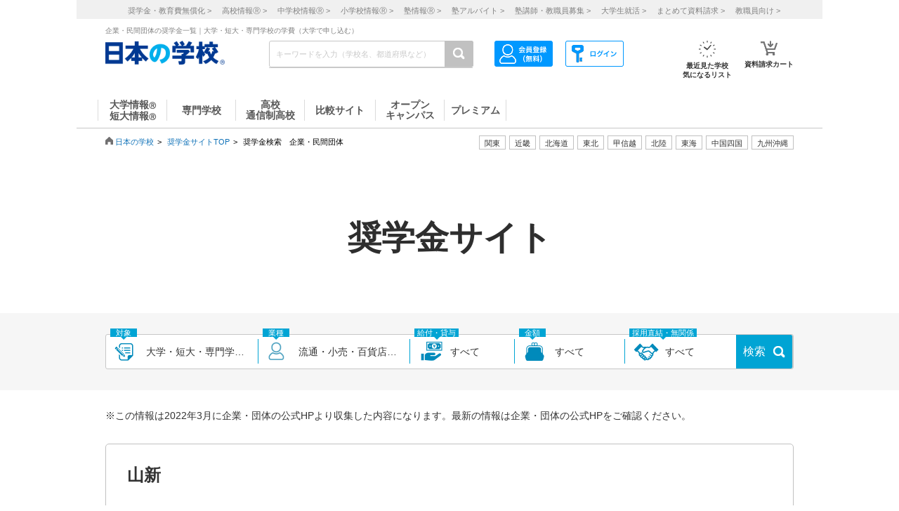

--- FILE ---
content_type: text/html; charset=utf-8
request_url: https://school.js88.com/shogakukin/list?search_type=2&company_type=3
body_size: 170070
content:


<!DOCTYPE html>
<html lang="ja">
<head>
  <meta charset="UTF-8">
  <meta http-equiv="Content-Style-Type" content="text/css">
  <meta http-equiv="Content-Script-Type" content="text/javascript">
  <meta name="viewport" content="width=device-width, initial-scale=1.0">
    <script>
    (function(i,s,o,g,r,a,m){i['GoogleAnalyticsObject']=r;i[r]=i[r]||function(){
      (i[r].q=i[r].q||[]).push(arguments)},i[r].l=1*new Date();a=s.createElement(o),
      m=s.getElementsByTagName(o)[0];a.async=1;a.src=g;m.parentNode.insertBefore(a,m)
    })(window,document,'script','//www.google-analytics.com/analytics.js','ga');
    ga('create', 'UA-26669866-1', 'auto');
    ga('send', 'pageview');
    ga('create', 'UA-26669866-8', 'auto',{'name': 'secondTracker'});
    ga('secondTracker.send', 'pageview');
  </script>

    <script>dataLayer = [{'gtm-page_type': 'siteview'}];</script>
<script async src="https://www.googletagmanager.com/gtag/js?id=AW-923447547"></script>
<script>
  window.dataLayer = window.dataLayer || [];
  function gtag(){dataLayer.push(arguments);}
  gtag('js', new Date());
  gtag('config', 'AW-923447547');
</script>
<script async src="https://www.googletagmanager.com/gtag/js?id=AW-778005029"></script>
<script>
  window.dataLayer = window.dataLayer || [];
  function gtag(){dataLayer.push(arguments);}
  gtag('js', new Date());
  gtag('config', 'AW-778005029');
  gtag('config', 'AW-777990789');
  gtag('config', 'AW-923447547');
</script>
<script>
  !function(f,b,e,v,n,t,s)
  {if(f.fbq)return;n=f.fbq=function(){n.callMethod?
  n.callMethod.apply(n,arguments):n.queue.push(arguments)};
  if(!f._fbq)f._fbq=n;n.push=n;n.loaded=!0;n.version='2.0';
  n.queue=[];t=b.createElement(e);t.async=!0;
  t.src=v;s=b.getElementsByTagName(e)[0];
  s.parentNode.insertBefore(t,s)}(window, document,'script',
  'https://connect.facebook.net/en_US/fbevents.js');
  fbq('init', '543361359670345');
  fbq('track', 'PageView');
</script>
<noscript><img height="1" width="1" style="display:none" src="https://www.facebook.com/tr?id=543361359670345&ev=PageView&noscript=1"/></noscript>
<script>
  !function(e,t,n,s,u,a){e.twq||(s=e.twq=function(){s.exe?s.exe.apply(s,arguments):s.queue.push(arguments);
  },s.version='1.1',s.queue=[],u=t.createElement(n),u.async=!0,u.src='//static.ads-twitter.com/uwt.js',
  a=t.getElementsByTagName(n)[0],a.parentNode.insertBefore(u,a))}(window,document,'script');
  // Insert Twitter Pixel ID and Standard Event data below
  twq('init','o407k');
  twq('track','PageView');
</script>
<script async src="https://s.yimg.jp/images/listing/tool/cv/ytag.js"></script>
<script>
  window.yjDataLayer = window.yjDataLayer || [];
  function ytag() { yjDataLayer.push(arguments); }
  ytag({"type":"ycl_cookie"});
</script>
<script>
  window.yjDataLayer = window.yjDataLayer || [];
  function ytag() { yjDataLayer.push(arguments); }
  ytag({"type":"yjad_retargeting","config":{"yahoo_retargeting_id": "0EGRRM8I5F","yahoo_retargeting_label": "","yahoo_retargeting_page_type": "","yahoo_retargeting_items":[{item_id: '', category_id: '', price: '', quantity: ''}]}});
</script>
<script>
  window.yjDataLayer = window.yjDataLayer || [];
  function ytag() { yjDataLayer.push(arguments); }
  ytag({"type":"ycl_cookie", "config":{"ycl_use_non_cookie_storage":true}});
</script>
<script async src="https://pagead2.googlesyndication.com/pagead/js/adsbygoogle.js?client=ca-pub-9865042430913431" crossorigin="anonymous"></script>
    <title>企業・民間団体の奨学金【業種：流通・小売・百貨店・専門店】一覧｜大学・短大・専門学校の学費（大学で申し込む）</title>
    <meta name="Description" content="大学・短大・専門学校 学費；大学で申し込む企業・民間団体の奨学金（流通・小売・百貨店・専門店）の検索結果です。奨学金サイトの「企業・民間団体の奨学金を探す」では、企業や民間団体の奨学金を検索することができます。">
    
      <meta name="Keywords" content="企業,民間団体,奨学金,大学,短大,専門学校 ">
    <link rel="canonical" href="https://school.js88.com/shogakukin/list?search_type=2">
    
  <link rel="icon" type="image/x-icon" href="/assets/favicon-7b36eac377cc7e44372e73f09ac9f19c06a94d4d25866897ed9d3cc353702646.ico" />
  
  
  
  <link rel="stylesheet" type="text/css" href="/css/common_style.css" media="all">

  <script type="text/javascript" src="/javascripts/jquery-1.7.1.min.js"></script>
  <script type="text/javascript" src="/javascripts/common.js?v=2"></script>
  <meta name="csrf-param" content="authenticity_token" />
<meta name="csrf-token" content="uLZL1V04Ty-m4NTsJ6sy-qsj4Kek3LobWH9nRi-4sbSsBv1fVJYwXMvsXkVr1zEjaA2aOw7g7FyW4XvlxpiXnw" />
  <script type="text/javascript" src="/javascripts/ajax_csrf.js"></script>
  <link rel="stylesheet" type="text/css" href="/shogakukin/css/student_loan.css?v=20240119" media="all">
<link rel="stylesheet" type="text/css" href="/css/shogakukin.css" media="all">
  <script>
    $(function(){
      var cookies = document.cookie.split(';');
      var foundCookiek = cookies.find(
        (cookie) => cookie.split('=')[0].trim() === 'keywordsearched'
      );
      if (foundCookiek) {
        var foundCookie = cookies.find(
          (cookie) => cookie.split('=')[0].trim() === 'keywordtimes'
        );
        if (foundCookie) {
          var cookieValue = decodeURIComponent(foundCookie.split('=')[1]);
          count = Number(cookieValue);
          if (count >= 10) {
            var blocks = document.querySelectorAll('form');
            blocks.forEach( function( block ){
              if(block.action.startsWith("http") && block.action.endsWith("/keyword")){
                block.style.pointerEvents = "none";
              }
            });
          }
        }
      }
    });
  </script>
  <!-- 構造化マークアップ -->
  


</head>
<body >
  <script type="text/javascript">
  /* <![CDATA[ */
  var yahoo_ss_retargeting_id = 1001039667;
  var yahoo_sstag_custom_params = window.yahoo_sstag_params;
  var yahoo_ss_retargeting = true;
  /* ]]> */
</script>
<script type="text/javascript" src="https://s.yimg.jp/images/listing/tool/cv/conversion.js"></script>
<noscript><div style="display:inline;"><img height="1" width="1" style="border-style:none;" alt="" src="https://b97.yahoo.co.jp/pagead/conversion/1001039667/?guid=ON&script=0&disvt=false"/></div></noscript>
<script>
  !function(f,b,e,v,n,t,s)
  {if(f.fbq)return;n=f.fbq=function(){n.callMethod?
  n.callMethod.apply(n,arguments):n.queue.push(arguments)};
  if(!f._fbq)f._fbq=n;n.push=n;n.loaded=!0;n.version='2.0';
  n.queue=[];t=b.createElement(e);t.async=!0;
  t.src=v;s=b.getElementsByTagName(e)[0];
  s.parentNode.insertBefore(t,s)}(window, document,'script',
  'https://connect.facebook.net/en_US/fbevents.js');
  fbq('init', '579979229449172');
  fbq('track', 'PageView');
</script>
<noscript><img height="1" width="1" style="display:none" src="https://www.facebook.com/tr?id=579979229449172&ev=PageView&noscript=1"/></noscript>
<script>
  (function(g,d,o){
    g._ltq=g._ltq||[];g._lt=g._lt||function(){g._ltq.push(arguments)};
    var h=location.protocol==='https:'?'https://d.line-scdn.net':'http://d.line-cdn.net';
    var s=d.createElement('script');s.async=1;
    s.src=o||h+'/n/line_tag/public/release/v1/lt.js';
    var t=d.getElementsByTagName('script')[0];t.parentNode.insertBefore(s,t);
  })(window, document);
  _lt('init', {customerType: 'lap',tagId: 'aa938aa0-918c-497e-92f0-643960fb2e30'});
  _lt('send', 'pv', ['aa938aa0-918c-497e-92f0-643960fb2e30']);
</script>
<noscript><img height="1" width="1" style="display:none" src="https://tr.line.me/tag.gif?c_t=lap&t_id=aa938aa0-918c-497e-92f0-643960fb2e30&e=pv&noscript=1" /></noscript>
<script async src="https://s.yimg.jp/images/listing/tool/cv/ytag.js"></script>
<script>
  window.yjDataLayer = window.yjDataLayer || [];
  function ytag() { yjDataLayer.push(arguments); }
  ytag({"type":"ycl_cookie", "config":{"ycl_use_non_cookie_storage":true}});
</script>
<script>
  window.yjDataLayer = window.yjDataLayer || [];
  function ytag() { yjDataLayer.push(arguments); }
</script>
<!-- Global site tag (gtag.js) - Google Ads: 372959439 -->
<script async src="https://www.googletagmanager.com/gtag/js?id=AW-372959439"></script>
<script>
  window.dataLayer = window.dataLayer || [];
  function gtag(){dataLayer.push(arguments);}
  gtag('js', new Date());
  gtag('config', 'AW-372959439');
</script>

  <header class="globalheader">
  <script>
    $(function(){
      var elem = document.getElementById("h_btm");
      if($('#h_top h1').text().length){
        if($('#h_top h1').text().length > 79){
          elem.style.marginTop = '0px'; 
        }
        else if($('#h_top h1').text().length >= 37){
          elem.style.marginTop = '10px'; 
        }
      }
    });
  </script>
    <style>
      #headerinner {
        width: 1062px;
      }
      #headerinner.newHeader h1 {
        margin: 0 0 0 0;
        color: #808080;
        font-size: 10px;
        position: absolute;
        top: 0px;
        margin-left:438px;
      }
      #headerinner.newHeader .och1 {
        margin-left:384px;
      }
      #headerinner.newHeader .logo {
        display: flex;
      }
      .newHeader .logo p {
        color: #808080;
        font-size: 10px;
        padding-left: 60px;
        padding-top: 5px;
        line-height: 1.5;
      }
      #headerinner.newHeader {
        height: 135px;
        padding-bottom:10px;
      }
      .newHeader #cmmSearch .column-R li.m-mypage,
      .newHeader #cmmSearch .column-R li.m-logout {
        top: 5px;
      }
      #headerinner .header-seo274, #headerinner .header-seo374,
      #headerinner .header-seo388,#headerinner .header-seo555 {
        color: #808080;
        font-size: 10px;
      }
      #gNav li a:hover, #gNav li.active a, #gNav li.groupMenu a.active{
        background: none;
        border: none;
      }
      #gNav .noDisp:hover, #gNav .groupMenu a:hover, #gNav .groupMenu .active, #gNav .noDisp.active{
        background:white;
        border-bottom:2px solid #D91617 !important;
      }
      header.globalheader{
        border-bottom:1px solid #c7c7c7;
        width:1062px;
        margin:0 auto;
        background: white;
      }
      #gNav{
        width:1062px;
      }
      .search-button{
        background:#c1c1c1;
      }
      #gNav li {
        border-bottom: 2px solid #fff;
        font-size: 16px;
      }
      #gNav li a {
        border: none;
      }
      #gNav li a > span {
        width:108px;
        height: 30px;
        margin: 8px 0 0;
        line-height: 30px;
        border-right: 1px solid #dbdbdb;
        font-size:14px;
      }
      #gNav .gn88Top span {
        border-left:1px solid #dbdbdb;
      }
      #gNav li.groupMenu a {
        border-bottom: 2px solid #fff;
        font-weight: normal;
        font-size: 11px;
        margin-left: 23px;
      }
      #gNav li.groupMenu a::before {
        border: none;
      }
      #headerinner #cmmSearch .column-L{
        left:438px;
        top:30px;
      }
      #cmmSearch .column-C li.m-checklist a{
        background:#fff;
        box-shadow:0px 0px 0px 0px;
        padding-top:6px;
        border-radius:0px;
        margin-bottom:12px;
      }
      #cmmSearch .column-C li.m-checklist{
        right:255px;
        bottom:50px;
      }
      #gNav li a{
        color:#555;
      }
      #cmmSearch .column-C li.m-checklist span{
        top:1px;
        font-size: 11px;
        background: #D91617;
        padding: 6px 0;
        top:-5px;
        right:0;
      }
      .top_form {
        position: relative;
      }
      .bloc-search input[type="text"]{
        background: #fff;
      }
      #cmmSearch input{
        height:27px;
      }
      .search-button{
        width:29px;
        height:37px;
      }
      .bloc-search input[type="text"]{
        border:1px solid #c7c7c7;
      }
      .pop{
        width: 380px;
        border: 1px solid #878787;
        position:absolute;
        z-index: 10000;
        background: #fff;
        margin-left:630px;
        padding-top:15px;
        padding-bottom:36px;
        display: none;
      }
      .pop::before{
        content: "";
        position: absolute;
        top: -75px;
        left: calc(50% + 81px);
        margin-left: 15px;
        border: 8px solid transparent;
        border-bottom: 75px solid #FFF;
        z-index: 10001;
      }
      .pop::after{
        content: "";
        position: absolute;
        top: -85px;
        left: calc(50% + 80px);
        margin-left: 16px;
        border: 8px solid transparent;
        border-bottom: 75px solid #878787;
        z-index: 10000;
      }
      .scl_data {
        width: 367px;
        margin:0 auto;
        padding: 10px 0 14px 9px;
        border-bottom: 1px solid #E5E5E5;
      }
      .scl_data .scl_nm {
        color: #1981E8;
        font-size: 16px;
        font-weight: bold;
      }
      .scl_data .scl_img {
        overflow: hidden;
      }
      .scl_data .scl_img img {
        float: left;
        display: block;
        padding-right: 11px;
      }
      a:hover .scl_data {background: #dae2e5;}
      a:hover .scl_data .scl_img img {opacity: 1;}
      .pop a:hover{text-decoration: none;}
      #fadeLayer {
        position:absolute;
        top:0px;
        left:0px;
        width:100%;
      }
      .sen_font {
        font-size: 18px;
        font-family:"Hiragino Mincho ProN W3", "ヒラギノ明朝 ProN W3", "Hiragino Mincho Pro","游明朝", YuMincho, "HG明朝E", "ＭＳ Ｐ明朝", "ＭＳ 明朝", serif;
      }
      #gNav li.groupMenu a.mini_menu {
        font-family:"Hiragino Mincho ProN W3", "ヒラギノ明朝 ProN W3", "Hiragino Mincho Pro","游明朝", YuMincho, "HG明朝E", "ＭＳ Ｐ明朝", "ＭＳ 明朝", serif;
      }
      #gNav .noDisp:hover, #gNav .groupMenu a:hover, #gNav .groupMenu .active, #gNav .noDisp.active{
        background:white;
        border-bottom:2px solid #D91617 !important;
      }
      #gNav a:hover{
        opacity: 0.6;
      }
      ul.index_for_link {
        display: flex;
        justify-content: flex-end;
        position:relative;
        left: 265px;
        padding-top: 10px;
        margin: auto;
        width: 980px;
        z-index: 100;
        width:460px;
      }
      .topicpath{
        position:relative;
      }
      #mainContent{
        padding-top:0px !important;
      }
        #mainContent #RightColumn{
          padding-top: 30px;
        }
      .mr15 {margin-right: 15px;}
      #headerinner #h_top,
      #headerinner #h_btm {
        padding: 0 41px;
      }
      #headerinner .flex {
        display: flex;
        justify-content: space-between;
      }
      #headerinner h1 {
        position: static !important;
        margin-left: 0 !important;
      }
      #headerinner #h_top .links {
        display: flex;
        justify-content: flex-end;
        width: 250px;
      }
      #headerinner #h_top .links a {
        font-size: 11px;
        text-decoration: none;
        color:#323232;
      }
      #headerinner #h_btm {
        margin-top: 8px;
      }
      #headerinner #h_btm .bloc-search input[type="text"] {
        padding: 6px 48px 6px 9px;
      }
      ul.link_icon_area {
        margin-left: 30px;
      }
      ul.link_icon_area li {
        text-align: center;
        height: 50px;
        position: relative;
      }
      ul.link_icon_area li + li {
        margin-left: 18px;
      }
      ul.link_icon_area li.loginTxt {
        text-align: left;
      }
      ul.link_icon_area li.loginTxt p {
        margin-top: 3px;
        line-height: 2;
      }
      ul.link_icon_area li.loginTxt a {
        font-weight: normal;
        color: #323232;
      }
      ul.link_icon_area li.loginBtn {
        border: solid 1px #707070;
        height: 26px;
        margin-top: 10px;
      }
      ul.link_icon_area li.loginBtn + li {
        margin-left: 8px;
      }
      ul.link_icon_area li.loginBtn li + li {
        margin-left: 5px;
      }
      ul.link_icon_area li.loginBtn img {
        margin: 2px 0 3px 2px;
      }
      ul.link_icon_area li.loginBtn p {
        margin: 8px 5px 8px 0;
      }
      .toMemberPage {
        text-decoration: none;
        font-weight: 600;
        border: 1px solid #707070;
        display: block;
        padding: 0px 15px 6px;
        line-height: 1.2;
      }
      ul.link_icon_area a:hover {
        text-decoration: none;
        opacity: .5;
      }
      ul.link_icon_area img {
        margin-bottom: 5px;
      }
      ul.link_icon_area p {
        color:#323232;
        font-size: 10px;
        font-weight: bold;
        text-align: center;
      }
      #lstOkiniiri {
        height:13px; 
        margin-top: -3px;
        position: absolute;
        top: -7px !important;
        right: -1px !important;
        background: #D91617;
        width: 25px;
        height: 25px;
        border-radius: 50%;
        color: white;
        padding-top: 6px;
        padding-left: 2px;
        font-size: 11px;
        font-weight: normal;
        text-shadow: none;
        z-index: 1;
        box-sizing: border-box;
        text-align: center;
      }
      #cartNum2 {
        position: absolute;
        top: -10px !important;
        right: -4px !important;
        background: #D91617;
        width: 25px;
        height: 25px;
        border-radius: 50%;
        color: white;
        padding-top: 6px;
        padding-left: 2px;
        font-size: 11px;
        font-weight: normal;
        text-shadow: none;
        z-index: 1;
        box-sizing: border-box;
        text-align: center;
      }
      .link_nav li{
        font-size:11px !important;
        text-align:center;
        margin-right:30px;
      }
      .link_nav li a{
        color:#808080;
        margin-left:12px;
      }
      .link_area{
        display:flex;
        justify-content: end;
        position:relative;
        z-index:10000000;
      }
      .link_area li{
        border: 1px solid #C1C1C1;
        padding: 2px 7px;
        margin-right: 5px;
        color:#333;
        font-size: 11px;
        height:14px;
        font-family:"ヒラギノ明朝 ProN W6", "Hiragino Kaku Gothic ProN", "メイリオ", Meiryo, sans-serif;
        cursor: pointer;
      }
      .arealist{
        position: absolute;
        border: 1px solid #C7C7C7;
        border-top-width: 1px;
        border-top-style: solid;
        border-top-color: rgb(199, 199, 199);
        border-top: none;
        top: 176px;
        background: white;
        display: none;
        box-shadow: 2px 2px 2px #C7C7C7;
        z-index:100000000;
      }
      .arealist2{
        left:713px;
      }
      .arealist3{
        left:573px;
      }
      .arealist4{
        left:756px;
      }
      .arealist5{
        left:853px;
      }
      .arealist6{
        left:810px;
      }
      .arealist7{
        left:616px;
      }
      .arealist8{
        left:896px;
      }
      .arealist9{
        left:961px;
      }
      .arealist li{
        padding: 10px;
        font-size: 14px;
        cursor: pointer;
        min-width: 120px;
        font-family:"ヒラギノ明朝 ProN W6", "Hiragino Kaku Gothic ProN", "メイリオ", Meiryo, sans-serif;
      }
      .arealist li a{
        color:#000;
      }
      .h_logo img{
        width:170px;
      }
      .topicpath{
          width: 520px;
          position: relative;
          bottom: 20px;
      }
    </style>
    <script>
      $(function () {
        var count = 0;
        $('.search-button-submit').click(function() {
          if(count === 0){
            $('#KwSearchHaeder').submit();
          }
          count += 1;
        });
      });
    </script>

    <div style="background-color:#F0F0F0;margin-bottom:10px;">
      <ul class="link_nav" style="margin-left:30px;height: 27px;">
        <li style="padding-top:7px;">
          <a href="/shogakukin/top">奨学金・教育費無償化 ></a>
          <a href="/scl_h">高校情報<span>Ⓡ</span> ></a>
          <a href="/scl_j">中学校情報<span>Ⓡ</span> ></a>
          <a href="/scl_e">小学校情報<span>Ⓡ</span> ></a>
          <a href="https://school.js88.com/scl_jyuku/" target="_blank">塾情報<span>Ⓡ</span> ></a>
          <a href="https://koushi1.js88.com/" target="_blank">塾アルバイト ></a>
          <a href="https://koushi2.js88.com/" target="_blank">塾講師・教職員募集 ></a>
          <a href="https://job.js88.com/year" target="_blank">大学生就活 ></a>
          <a href="/present_tosyocard">まとめて資料請求 ></a>
          <a href="/digital_book/academy">教職員向け ></a>
        </li>
      </ul>
    </div>
    <div id="headerinner" class="newHeader">
      <div id="h_top" class="flex">
            <h1 class="">企業・民間団体の奨学金一覧｜大学・短大・専門学校の学費（大学で申し込む）</h1>
      </div>
      <div id="h_btm" class="flex">
        <div class="h_logo">
          <a href="/"><img alt="JS日本の学校" src="/common_img/top_new/logo_new_27.png" width="155"></a>
        </div>
        <div id="h_column" class="flex">
          <script type="text/javascript">
<!--
var procAbs = function(search_wd, list_area, option_area) {
  var selectSchoolSearchList = function($item) {
    $('#' + list_area + ' li.highScl-selected').each(function() {
      $(this).removeClass('highScl-selected');
    });
    $item.addClass('highScl-selected');
  }

  var prevSchoolSearchList = function() {
    var $prev = $('#' + list_area + ' li.highScl-selected').prev('li');
    if ($prev.html() != null) {
      selectSchoolSearchList($prev);
      st = $prev.offset().top + $('#' + list_area + ' ul').scrollTop() - $('#' + list_area + ' ul').offset().top;
      $('#' + list_area + ' ul').scrollTop(st);
    }
  }

  var nextSchoolSearchList = function() {
    var $next = $('#' + list_area + ' li.highScl-selected').next('li');
    if ($next.html() != null) {
      selectSchoolSearchList($next);
      st = $next.offset().top + $('#' + list_area + ' ul').scrollTop() - $('#' + list_area + ' ul').offset().top;
      $('#' + list_area + ' ul').scrollTop(st);
    }
  }

  var setSelectedAbs = function() {
    setTimeout(function() {
      if ($('#' + search_wd).val().length == 0) {
        $("#" + option_area).empty();
      } else {
        $item = $('#' + list_area + ' li.highScl-selected');
        if ($item && $item.text() != "") {
          var hnm = $item.text();
          $('#' + search_wd).val(hnm);
          search_input_history[0] = hnm;
          search_input_history[1] = hnm;
        }
        $('#' + list_area).hide();
      }
    }, 100);
  }

  var ajaxRenewSclList = function(scl_nm) {
    var prm = {};
    prm['scl_nm'] = scl_nm;
    $.ajax({
        type: "GET",
        url: "/share/get_auto_keyword_school_list",
        cache: false,
        data: prm,
        dataType: "json",
        success: function(data) {
          var result = "";
          for (var i = 0; i < data.length; i++) {
            result += '<li hcd="' + data[i].sclId +  '" >' + data[i].sclNmKnj + '</li>';
          }
          $("#" + option_area).empty();
          if(result != null){
            $("#" + option_area).append(result);
            $('#' + list_area + ' li').mousedown(function() {
              setSelectedAbs();
            }).hover(function() {
              selectSchoolSearchList($(this));
            }, function() {
            });
            $('#' + list_area + ' ul').scrollTop(0);
            $('#' + list_area).show();
          }
          return true;
        },
        error: function(XMLHttpRequest, textStatus, errorThrown) {
          $("#" + option_area).empty();
          $('#' + list_area).hide();
          return true;
        }
    });
  }

  var onSearchList = false;
  $('#' + list_area).hover(function() {
    onSearchList = true;
  }, function() {
    onSearchList = false;
  });
  $('#' + list_area).blur(function() {
    setSelectedAbs();
  });
  $('#' + search_wd).focus(function() {
    if ($('#' + search_wd).val().length >= 1) {
      $('#' + list_area).show();
    }
  });
  $('#'+ search_wd).blur(function() {
    if (onSearchList) {
      return;
    } else {
      setSelectedAbs();
    }
  });
  
  var search_input_history = ['', ''];
  $("#" + search_wd).change(function(e) {
    var scl_nm = $('#' + search_wd).val();
    if (scl_nm == search_input_history[0] && search_input_history[0] == search_input_history[1]) {
      if (e.keyCode == '13') {
        var $enter = $('#' + list_area + 'li.highScl-selected');
        if ($enter.html() != null) {
          $('#' + search_wd).blur();
        }
      }
    } else {
      if (scl_nm.length >= 1) {
        ajaxRenewSclList(scl_nm);
      } else {
        $('#' + list_area).hide();
      }
    }
  });

  $('#' + search_wd).keydown(function(e) {
    var scl_nm = $('#' + search_wd).val();
    if (scl_nm == search_input_history[0] && search_input_history[0] == search_input_history[1]) {
      if (e.keyCode == '38') {
        prevSchoolSearchList();
      } else if (e.keyCode == '40') {
        nextSchoolSearchList();
      }
    }
    search_input_history[1] = search_input_history[0];
    search_input_history[0] = scl_nm;
  });

};
$(function(){
  procAbs('wd', 'topAreaSchooSearchList', 'topAreaSchoo');
  procAbs('inText', 'keywdSchoolTopSearchList', 'keywdSchoolTop');
});

// -->
</script>

          <form name="KwSearchHaeder" action="/keyword" method="get" autocomplete="off" class="top_form" id="KwSearchHaeder">
            <div class="bloc-search">
              <input type="text" name="wd" id="wd" placeholder="キーワードを入力（学校名、都道府県など）" style="width: 232px;" />
              <a accesskey="4" href="javascript:void(0)" class="search-button search-button-submit">
              <img alt="検索する" src="/img/common/icon-search.png"></a>
            </div>
            <div id="topAreaSchooSearchList">
              <ul id="topAreaSchoo"></ul>
            </div>
          </form>
          <ul class="link_icon_area flex">
              <li>
                <a href="/member_all/index">
                  <ul class="flex">
                    <li><img alt="ログイン" src="/images/h_login_icon2.png" class="ico1"></li>
                  </ul>
                </a>
              </li>
              <li>
                <a href="/member_all/top">
                  <ul class="flex">
                    <li><img alt="会員登録" src="/images/h_mypage_icon2.png" class="ico5"></li>
                  </ul>
                </a>
              </li>
            <li style="margin-left: 84px;">
              <a href="/check/list"><img alt="最近見た学校" src="/images/h_okini2.png?v=1" class="ico3">
                <p>最近見た学校<br>気になるリスト</p>
                <span id="lstOkiniiri" class="hide">0</span>
              </a>
            </li>
            <li>
              <a href="/seikyu"><img alt="請求カート" src="/images/h_cart.png?v=1" class="ico4">
                <p>資料請求カート</p>
                <span id="cartNum2" class="hide">0</span>
              </a>
            </li>
          </ul>
        </div>
      </div>
      <div id="gNav">
        <ul style="margin-left:30px;height: 48px;">
            <li class="noDisp"><a href="/scl_dai/"><span style="display:block;line-height: 15px;width: 97px;border-left:1px solid #dbdbdb;">大学情報<span style="font-size:10px;">Ⓡ</span><br>短大情報<span style="font-size:10px;">Ⓡ</span></span></a></li>
            <li class="gnSen noDisp"><a href="/scl_sen/"><span style="display:block;line-height: 30px;width: 97px;">専門学校</span></a></li>
            <li class="gnSta noDisp"><a href="/scl_h/"><span style="display:block;line-height: 15px;width: 97px;">高校<br>通信制高校</span></a></li>
            <li class="gnSta noDisp"><a href="/compare/"><span style="display:block;height:30px;width: 100px;line-height: 30px;">比較サイト</span></a></li>
            <li class="gnSta noDisp"><a href="/opencampus"><span style="display:block;line-height: 15px;width: 97px;">オープン<br>キャンパス</span></a></li>
            <li class="gnSta noDisp"><a href="/stabisnet"><span style="display:block;height:30px;width: 87px;line-height: 30px;">プレミアム</span></a></li>
        </ul>
      </div>
      <script>
        jQuery( function() {
          $('.cate_area2').hide();
          $('.cate_area3').hide();
          $('.cate_area4').hide();
          $('.cate_area5').hide();
          $('.cate_area6').hide();
          $('.cate_area7').hide();
          $('.cate_area8').hide();
          $('.cate_area9').hide();
          $('.link_area2').click(function(){
            $('.cate_area2').show();
            $('.cate_area3').hide();
            $('.cate_area4').hide();
            $('.cate_area5').hide();
            $('.cate_area6').hide();
            $('.cate_area7').hide();
            $('.cate_area8').hide();
            $('.cate_area9').hide();
            $(document).on('click touchend', function(event) {
              if (!$(event.target).closest('.link_area2').length) {
                $('.cate_area2').hide();
              }
            });
          });
          $('.link_area3').click(function(){
            $('.cate_area2').hide();
            $('.cate_area3').show();
            $('.cate_area4').hide();
            $('.cate_area5').hide();
            $('.cate_area6').hide();
            $('.cate_area7').hide();
            $('.cate_area8').hide();
            $('.cate_area9').hide();
            $(document).on('click touchend', function(event) {
              if (!$(event.target).closest('.link_area3').length) {
                $('.cate_area3').hide();
              }
            });
          });
          $('.link_area4').click(function(){
            $('.cate_area2').hide();
            $('.cate_area3').hide();
            $('.cate_area4').show();
            $('.cate_area5').hide();
            $('.cate_area6').hide();
            $('.cate_area7').hide();
            $('.cate_area8').hide();
            $('.cate_area9').hide();
            $(document).on('click touchend', function(event) {
              if (!$(event.target).closest('.link_area4').length) {
                $('.cate_area4').hide();
              }
            });
          });
          $('.link_area5').click(function(){
            $('.cate_area2').hide();
            $('.cate_area3').hide();
            $('.cate_area4').hide();
            $('.cate_area5').show();
            $('.cate_area6').hide();
            $('.cate_area7').hide();
            $('.cate_area8').hide();
            $('.cate_area9').hide();
            $(document).on('click touchend', function(event) {
              if (!$(event.target).closest('.link_area5').length) {
                $('.cate_area5').hide();
              }
            });
          });
          $('.link_area6').click(function(){
            $('.cate_area2').hide();
            $('.cate_area3').hide();
            $('.cate_area4').hide();
            $('.cate_area5').hide();
            $('.cate_area6').show();
            $('.cate_area7').hide();
            $('.cate_area8').hide();
            $('.cate_area9').hide();
            $(document).on('click touchend', function(event) {
              if (!$(event.target).closest('.link_area6').length) {
                $('.cate_area6').hide();
              }
            });
          });
          $('.link_area7').click(function(){
            $('.cate_area2').hide();
            $('.cate_area3').hide();
            $('.cate_area4').hide();
            $('.cate_area5').hide();
            $('.cate_area6').hide();
            $('.cate_area7').show();
            $('.cate_area8').hide();
            $('.cate_area9').hide();
            $(document).on('click touchend', function(event) {
              if (!$(event.target).closest('.link_area7').length) {
                $('.cate_area7').hide();
              }
            });
          });
          $('.link_area8').click(function(){
            $('.cate_area2').hide();
            $('.cate_area3').hide();
            $('.cate_area4').hide();
            $('.cate_area5').hide();
            $('.cate_area6').hide();
            $('.cate_area7').hide();
            $('.cate_area8').show();
            $('.cate_area9').hide();
            $(document).on('click touchend', function(event) {
              if (!$(event.target).closest('.link_area8').length) {
                $('.cate_area8').hide();
              }
            });
          });
          $('.link_area9').click(function(){
            $('.cate_area2').hide();
            $('.cate_area3').hide();
            $('.cate_area4').hide();
            $('.cate_area5').hide();
            $('.cate_area6').hide();
            $('.cate_area7').hide();
            $('.cate_area8').hide();
            $('.cate_area9').show();
            $(document).on('click touchend', function(event) {
              if (!$(event.target).closest('.link_area9').length) {
                $('.cate_area9').hide();
              }
            });
          });
        })
      </script>
        <div class="arealist arealist2 cate_area2">
          <ul>
              <li class="area"><a href="/area?area=2">青森</a></li>
              <li class="area"><a href="/area?area=3">岩手</a></li>
              <li class="area"><a href="/area?area=4">宮城</a></li>
              <li class="area"><a href="/area?area=5">秋田</a></li>
              <li class="area"><a href="/area?area=6">山形</a></li>
              <li class="area"><a href="/area?area=7">福島</a></li>
          </ul>
        </div>
        <div class="arealist arealist3 cate_area3">
          <ul>
              <li class="area"><a href="/area?area=8">茨城</a></li>
              <li class="area"><a href="/area?area=9">栃木</a></li>
              <li class="area"><a href="/area?area=10">群馬</a></li>
              <li class="area"><a href="/area?area=11">埼玉</a></li>
              <li class="area"><a href="/area?area=12">千葉</a></li>
              <li class="area"><a href="/area?area=13">東京</a></li>
              <li class="area"><a href="/area?area=14">神奈川</a></li>
          </ul>
        </div>
        <div class="arealist arealist4 cate_area4">
          <ul>
              <li class="area"><a href="/area?area=15">新潟</a></li>
              <li class="area"><a href="/area?area=19">山梨</a></li>
              <li class="area"><a href="/area?area=20">長野</a></li>
          </ul>
        </div>
        <div class="arealist arealist5 cate_area5">
          <ul>
              <li class="area"><a href="/area?area=21">岐阜</a></li>
              <li class="area"><a href="/area?area=22">静岡</a></li>
              <li class="area"><a href="/area?area=23">愛知</a></li>
              <li class="area"><a href="/area?area=24">三重</a></li>
          </ul>
        </div>
        <div class="arealist arealist6 cate_area6">
          <ul>
              <li class="area"><a href="/area?area=16">富山</a></li>
              <li class="area"><a href="/area?area=17">石川</a></li>
              <li class="area"><a href="/area?area=18">福井</a></li>
          </ul>
        </div>
        <div class="arealist arealist7 cate_area7">
          <ul>
              <li class="area"><a href="/area?area=25">滋賀</a></li>
              <li class="area"><a href="/area?area=26">京都</a></li>
              <li class="area"><a href="/area?area=27">大阪</a></li>
              <li class="area"><a href="/area?area=28">兵庫</a></li>
              <li class="area"><a href="/area?area=29">奈良</a></li>
              <li class="area"><a href="/area?area=30">和歌山</a></li>
          </ul>
        </div>
        <div class="arealist arealist8 cate_area8">
          <ul>
              <li class="area"><a href="/area?area=31">鳥取</a></li>
              <li class="area"><a href="/area?area=32">島根</a></li>
              <li class="area"><a href="/area?area=33">岡山</a></li>
              <li class="area"><a href="/area?area=34">広島</a></li>
              <li class="area"><a href="/area?area=35">山口</a></li>
              <li class="area"><a href="/area?area=36">徳島</a></li>
              <li class="area"><a href="/area?area=37">香川</a></li>
              <li class="area"><a href="/area?area=38">愛媛</a></li>
              <li class="area"><a href="/area?area=39">高知</a></li>
          </ul>
        </div>
        <div class="arealist arealist9 cate_area9">
          <ul>
              <li class="area"><a href="/area?area=40">福岡</a></li>
              <li class="area"><a href="/area?area=41">佐賀</a></li>
              <li class="area"><a href="/area?area=42">長崎</a></li>
              <li class="area"><a href="/area?area=43">熊本</a></li>
              <li class="area"><a href="/area?area=44">大分</a></li>
              <li class="area"><a href="/area?area=45">宮崎</a></li>
              <li class="area"><a href="/area?area=46">鹿児島</a></li>
              <li class="area"><a href="/area?area=47">沖縄</a></li>
          </ul>
        </div>
    </div>
</header>

  <div id="mainContent">
      <div class="clearfix">
          <ul class="link_area index_for_link">
            <li class="link_area3">関東</li>
            <li class="link_area7">近畿</li>
            <li><a href="/area?area=1" style="color:#333;">北海道</a></li>
            <li class="link_area2">東北</li>
            <li class="link_area4">甲信越</li>
            <li class="link_area6">北陸</li>
            <li class="link_area5">東海</li>
            <li class="link_area8">中国四国</li>
            <li class="link_area9">九州沖縄</li>
          </ul>
      

	  <ul class="topicpath">
    <li><a href="/">日本の学校</a><span>&gt;</span></li>
    <li><a href="/shogakukin">奨学金サイトTOP</a><span>&gt;</span></li>
    <li>
      奨学金検索　企業・民間団体
    </li>
  </ul>
  <article id="minkan_result" class="stuLoan loan2">
    <h2 class="topTtl"><a href="/shogakukin">奨学金サイト</a></h2>
    <section>
      
      <!--プルダウンのみ記載（条件欄は別ファイルに記述）-->
<script type="text/javaScript" src="/javascripts/jquery-ui-1.10.3.min.js"></script>

<script type="text/javascript">
<!--

function mySubmit(f) {
  var url = f.action;
  for (var i = 0; i < f.length; i++) {
    if (f[i].name !== "" && f[i].value !== "") {
      url += (url.indexOf("?") == -1 ? "?" : "&") + f[i].name + "=" + encodeURIComponent(f[i].value);
    }
  }
  location.href = url;
  return false;
};

function MakeHiddenAll(name,value){
    var q=document.createElement('input');
    q.type='hidden';
    q.name=name;
    q.value=value;
//    document.forms["search"].appendChild(q);
    $("#searchDiv").append(q);
}

function MakeHiddenAll2(name, value, fname){
    var q=document.createElement('input');
    q.type='hidden';
    q.name=name;
    q.value=value;
    $('#' + fname).append(q);
}

function submit_all() {
  $form = $('form#all_search');
  $form.submit();
};

jQuery( function() {
  var url = new URL(window.location.href);
  var params = url.search;
  if(params == ""){
    var static_url = url.pathname.split("/").slice(-1)[0];
    url.pathname = '/' + url.pathname.split("/")[1] + '/' + url.pathname.split("/")[2];
    params += "?";
    //SEO改善　静的URLからパラメータを作成する。
    pattern_list = {
      "search_type" : /st(\d+)\D*/,
      "m_area" : /\d+ma(\d+)\D*/,
      "type" : /(\d+)\D*/ , //例：23～
      "area" : /\d+a(\d+)\D*/ , //例：23a14～
      "big-area" : /\d+ba(\d+)\D*/ , //例：23ba9～
      "gakumon" : /\d+g(\d+)/ , //例：23ba9g1205
      "gakumon-genre" : /\d+gg(\d+)/ , //例：23ba9gg12
      "job-group" : /\d+jg(\d+)/ , //例：23ba9jg12
      "job-genre" : /\d+jj(\d+)/ , //例：23ba9jj12
      "job" : /\d+j(\d+)/, //例：23a9j30
      "shikaku-genre" : /\d+sg(\d+)/ , //例：23ba9sg12
      "shikaku" : /\d+s(\d+)/, //例：23a9s30
      "weboc_flg" : /\d+wo(\d+)/ //例：23a9wo3
    }

    var count = 0;
    $.each(pattern_list, function(k, v) {
      //パラメータの設定
      if (k == "type" && static_url.match(v)[1] == "23"){
        if(count > 0){
          params += "&"
        }
        params += "type[]=2&type[]=3";
      }else if(static_url.match(v)){
        if(count > 0){
          params += "&"
        }
        if(k == "type" || k == "area" || k == "big-area"){
          params += `${k}[]=${static_url.match(v)[1]}`;
        } else {
          params += `${k}=${static_url.match(v)[1]}`;
        }
      }
      count += 1;
    });
    url.search = params;
  }
  
  params = params.replace(/\%5B/g, '[');
  params = params.replace(/\%5D/g, ']');
  var path = url.pathname;

  var searchParams = new URLSearchParams(params);
  var par_type = searchParams.getAll('type');
  var par_type_ary = searchParams.getAll('type[]');
  var par_k = searchParams.getAll('k');
  var par_k_ary = searchParams.getAll('k[]');
  var par_barea_ary = searchParams.getAll('big-area[]');
  var par_area_ary = searchParams.getAll('area[]');
  var par_hensachi = searchParams.getAll('hensachi');
  var par_ggenre = searchParams.getAll('gakumon-genre');
  var par_g = searchParams.getAll('gakumon');
  var par_jgenre = searchParams.getAll('job-genre');
  var par_jgroup = searchParams.getAll('job-group');
  var par_j = searchParams.getAll('job');
  var par_sgenre = searchParams.getAll('shikaku-genre');
  var par_s = searchParams.getAll('shikaku');
  var par_page = searchParams.getAll('s');
  var par_searchType = searchParams.getAll('search_type');
  var par_companyType = searchParams.getAll('company_type');
  var par_repayment = searchParams.getAll('repayment');
  var par_amount = searchParams.getAll('amount');
  var par_recruitment = searchParams.getAll('recruitment');
  var par_mbigarea = searchParams.getAll('m_bigarea');
  var par_marea = searchParams.getAll('m_area');
  var par_meritcd = searchParams.getAll('merit_cd');
  $('.listwrap').hide();
  $('.detail ul, .detail2 ul').hide();
 
//search box pulldown
  //対象
  $('.targetItem').click(function(){
    var popupTd = $(this).parents('.searchTbl tr td.pull');
    var popupTd_left = $(popupTd).position().left;
    
    $(this).toggleClass('open');
    $('.areaInner .listwrap').filter('.targetPull').css('left', popupTd_left);
    $('.areaInner .listwrap').filter('.targetPull').slideToggle().siblings('.listwrap').hide();
    $(popupTd).siblings().find('div').removeClass('open');
    
    $('.searchArea').click(function(event) {
        event.stopPropagation();
    });
    
    $(document).click(function(){
      $('.listwrap').hide();
      $('.searchTbl tr td div div').removeClass('open');
      $('.detail ul, .detail2 ul').hide();
    });
  });
  //業種
  $('.gyoushuItem').click(function(){
    var popupTd = $(this).parents('.searchTbl tr td.pull');
    var popupTd_left = $(popupTd).position().left;
    
    $(this).toggleClass('open');
    $('.areaInner .listwrap').filter('.gyoushuPull').css('left', popupTd_left);
    $('.areaInner .listwrap').filter('.gyoushuPull').slideToggle().siblings('.listwrap').hide();
    $(popupTd).siblings().find('div').removeClass('open');
    
    $('.searchArea').click(function(event) {
        event.stopPropagation();
    });
    
    $(document).click(function(){
      $('.listwrap').hide();
      $('.searchTbl tr td div div').removeClass('open');
      $('.detail ul, .detail2 ul').hide();
    });
  });
  //返済の有無
  $('.paybackItem').click(function(){
    var popupTd = $(this).parents('.searchTbl tr td.pull');
    var popupTd_left = $(popupTd).position().left;
    
    $(this).toggleClass('open');
    $('.areaInner .listwrap').filter('.paybackPull').css('left', popupTd_left);
    $('.areaInner .listwrap').filter('.paybackPull').slideToggle().siblings('.listwrap').hide();
    $(popupTd).siblings().find('div').removeClass('open');
    
    $('.searchArea').click(function(event) {
        event.stopPropagation();
    });
    
    $(document).click(function(){
      $('.listwrap').hide();
      $('.searchTbl tr td div div').removeClass('open');
      $('.detail ul, .detail2 ul').hide();
    });
  });
  //エリア
  $('.areaItem').click(function(){
    var popupTd = $(this).parents('.searchTbl tr td.pull');
    var popupTd_left = $(popupTd).position().left;
    
    //「都道府県市区町村の代理返済」のときだけ位置をずらす
    if(par_searchType.length > 0 && (par_searchType=="14")){
      popupTd_left = popupTd_left + 106;
    }
    
    $(this).toggleClass('open');
    $('.areaInner .listwrap').filter('.areaPull').css('left', popupTd_left);
    $('.areaInner .listwrap').filter('.areaPull').slideToggle().siblings('.listwrap').hide();
    $(popupTd).siblings().find('div').removeClass('open');
    
    $('.searchArea').click(function(event) {
        event.stopPropagation();
    });
    
    $(document).click(function(){
      $('.listwrap').hide();
      $('.searchTbl tr td div div').removeClass('open');
      $('.detail ul, .detail2 ul').hide();
    });
  });
  //金額
  $('.priceItem').click(function(){
    var popupTd = $(this).parents('.searchTbl tr td.pull');
    var popupTd_left = $(popupTd).position().left;
    
    $(this).toggleClass('open');
    $('.areaInner .listwrap').filter('.pricePull').css('left', popupTd_left);
    $('.areaInner .listwrap').filter('.pricePull').slideToggle().siblings('.listwrap').hide();
    $(popupTd).siblings().find('div').removeClass('open');
    
    $('.searchArea').click(function(event) {
        event.stopPropagation();
    });
    
    $(document).click(function(){
      $('.listwrap').hide();
      $('.searchTbl tr td div div').removeClass('open');
      $('.detail ul, .detail2 ul').hide();
    });
  });
  //採用の有無
  $('.saiyouItem').click(function(){
    var popupTd = $(this).parents('.searchTbl tr td.pull');
    var popupTd_left = $(popupTd).position().left;
    
    $(this).toggleClass('open');
    $('.areaInner .listwrap').filter('.saiyouPull').css('left', popupTd_left);
    $('.areaInner .listwrap').filter('.saiyouPull').slideToggle().siblings('.listwrap').hide();
    $(popupTd).siblings().find('div').removeClass('open');
    
    $('.searchArea').click(function(event) {
        event.stopPropagation();
    });
    
    $(document).click(function(){
      $('.listwrap').hide();
      $('.searchTbl tr td div div').removeClass('open');
      $('.detail ul, .detail2 ul').hide();
    });
  });
  //校種
    $('.koushuItem').click(function(){
    var popupTd = $(this).parents('.searchTbl tr td.pull');
    var popupTd_left = $(popupTd).position().left;
    
    $(this).toggleClass('open');
    $('.areaInner .listwrap').filter('.koushuPull').css('left', popupTd_left);
    $('.areaInner .listwrap').filter('.koushuPull').slideToggle().siblings('.listwrap').hide();
    $(popupTd).siblings().find('div').removeClass('open');
    
    $('.searchArea').click(function(event) {
        event.stopPropagation();
    });
    
    $(document).click(function(){
      $('.listwrap').hide();
      $('.searchTbl tr td div div').removeClass('open');
      $('.detail ul, .detail2 ul').hide();
    });
   });
  //系統
    $('.gakumonItem').click(function(){
    var popupTd = $(this).parents('.searchTbl tr td.pull');
    var popupTd_left = $(popupTd).position().left;
    
    $(this).toggleClass('open');
    $('.areaInner .listwrap').filter('.gakumonPull').css('left', popupTd_left);
    $('.areaInner .listwrap').filter('.gakumonPull').slideToggle().siblings('.listwrap').hide();
    $(popupTd).siblings().find('div').removeClass('open');
    
    $('.searchArea').click(function(event) {
        event.stopPropagation();
    });
    
    $(document).click(function(){
      $('.listwrap').hide();
      $('.searchTbl tr td div div').removeClass('open');
      $('.detail ul, .detail2 ul').hide();
    });

  })
  
    //奨学金
    $('.payItem').click(function(){
    var popupTd = $(this).parents('.searchTbl tr td.pull');
    var popupTd_left = $(popupTd).position().left;
    
    $(this).toggleClass('open');
    $('.areaInner .listwrap').filter('.payPull').css('left', popupTd_left);
    $('.areaInner .listwrap').filter('.payPull').slideToggle().siblings('.listwrap').hide();
    $(popupTd).siblings().find('div').removeClass('open');
    
    $('.searchArea').click(function(event) {
        event.stopPropagation();
    });
    
    $(document).click(function(){
      $('.listwrap').hide();
      $('.searchTbl tr td div div').removeClass('open');
      $('.detail ul, .detail2 ul').hide();
    });

  })

  //first category open
  $('.listwrap ul.cate li').click(function(){
    $('.detail2 ul').hide();
    $('.detail ul').hide();
    var detailIndex = $(this).index();
    $(this).parent('ul.cate').next('.detail').find('ul').eq(detailIndex).show();
  });
  //second category open
  $('.listwrap .detail ul li').click(function(){
    $('.detail2 ul').hide();
    var detail2Index = parseInt($(this).data('index'));
    $(this).closest('.detail').next('.detail2').find('ul').eq(detail2Index).show();
  });

  function close_menu(){
    $('.listwrap').hide();
    $('.searchTbl2 tr td div div').removeClass('open');
    $('.detail ul, .detail2 ul').hide();
  }
  
  //マルチ検索初期表示はすべてをデフォルトに
  $('.private_box').hide();
  $('.local_box').hide();
  $('.daitan_box').hide();
  $('.in_box').hide();
  $('.pref_box').hide();

  if(par_searchType.length > 0 && (par_searchType=="1" || par_searchType=="2" || par_searchType=="3")){
    $('.private_box').show();
    $('.pulldownArea').appendTo('.private_box .inner');
    if(par_searchType=="1"){
      $('.target_value').text('大学・短大・専門学校 学費；高校の時申し込む');
      $('.gyoushuBox').parent().hide();
      $('.targetBox').parent().width("436px");
    }else if(par_searchType=="2"){$('.target_value').text('大学・短大・専門学…');}
    else if(par_searchType=="3"){$('.target_value').text('大学院 学費');}
  }else if(par_searchType.length > 0 && (par_searchType=="4" || par_searchType=="5" || par_searchType=="6")){
    $('.local_box').show();
    $('.pulldownArea').appendTo('.local_box .inner');
    if(par_searchType=="4"){$('.target_value').text('大学・短大・専門学…');}
    else if(par_searchType=="5"){$('.target_value').text('大学・短大・専門学…');}
    else if(par_searchType=="6"){$('.target_value').text('大学院 学費');}
  }else if(par_searchType.length > 0 && (par_searchType=="8")){
    $('.daitan_box').show();
    $('.pulldownArea').appendTo('.daitan_box .inner');
  }else if(par_searchType.length > 0 && (par_searchType=="10" || par_searchType=="11" )){
    $('.in_box').show();
    $('.pulldownArea').appendTo('.in_box .inner');
  }else if(par_searchType.length > 0 && (par_searchType=="14")){
    $('.pref_box').show();
    $('.pulldownArea').appendTo('.pref_box .inner');
  }



  $('.scl_h').click(function(){
    targetNm = $(this).text();
    if(targetNm.length > 9){targetNm = targetNm.substring(0,9) + '…'}
    $('.target_value').text(targetNm);
    $('input[name="search_type"]').remove();
    if(par_searchType.length > 0 && (par_searchType=="1" || par_searchType=="2" || par_searchType=="3")){
      MakeHiddenAll('search_type', '1');
      $('.gyoushuBox').parent().hide();
      $('.targetBox').parent().width("436px");
      $('.target_value').text($(this).text());
      $('.gyoushu_value').text("すべて");
      $('input[name="company_type"]').remove();
    }else if(par_searchType.length > 0 && (par_searchType=="4" || par_searchType=="5" || par_searchType=="6")){
      MakeHiddenAll('search_type', '4');
    }
    close_menu();
  });
  
  $('.scl_dai').click(function(){
    targetNm = $(this).text();
    if(targetNm.length > 9){targetNm = targetNm.substring(0,9) + '…'}
    $('.target_value').text(targetNm);
    $('input[name="search_type"]').remove();
    if(par_searchType.length > 0 && (par_searchType=="1" || par_searchType=="2" || par_searchType=="3")){
      MakeHiddenAll('search_type', '2');
      $('.gyoushuBox').parent().show();
      $('.targetBox').parent().width("219px");
    }else if(par_searchType.length > 0 && (par_searchType=="4" || par_searchType=="5" || par_searchType=="6")){
      MakeHiddenAll('search_type', '5');
    }
    close_menu();
  });
  
  $('.scl_in').click(function(){
    targetNm = $(this).text();
    if(targetNm.length > 9){targetNm = targetNm.substring(0,9) + '…'}
    $('.target_value').text(targetNm);
    $('input[name="search_type"]').remove();
    if(par_searchType.length > 0 && (par_searchType=="1" || par_searchType=="2" || par_searchType=="3")){
      MakeHiddenAll('search_type', '3');
      $('.gyoushuBox').parent().show();
      $('.targetBox').parent().width("219px");
    }else if(par_searchType.length > 0 && (par_searchType=="4" || par_searchType=="5" || par_searchType=="6")){
      MakeHiddenAll('search_type', '6');
    }
    close_menu();
  });

  $('.pref_btn').on('click', function() {
    var areaInnerOffsetTop = $('.areaInner').offset().top;
    var top = this.offsetTop - areaInnerOffsetTop;
    var left = this.offsetLeft + 150;
    $('.areaInner .listwrap').filter('.areaPull').slideToggle();
    $('.areaInner .listwrap').filter('.areaPull').css('left', left).css('top', top);
    
    $('.areaBox1').click(function(event) {
        event.stopImmediatePropagation();
    });
    $('.areaBox2').click(function(event) {
        event.stopImmediatePropagation();
    });
    $('.areaBox3').click(function(event) {
        event.stopImmediatePropagation();
    });
    $('.areaPull').click(function(event) {
        event.stopImmediatePropagation();
    });
    $(document).click(function(){
      $('.listwrap').hide();
      $('.detail ul, .detail2 ul').hide();
    });
  });
  $('.areaBox2').on('click', function(e) {
    $('.areaPull').show();
  });
  $('.areaBox3').on('click', function(e) {
    $('.areaPull').show();
  });
  
  //エリア選択時
  $('.bigarea').on('click', function(e) {
    $('.area_value').text($(this).data('name'));
    $('input[name="m_bigarea"]').remove();
    $('input[name="m_area"]').remove();
    MakeHiddenAll('m_bigarea', $(this).data('select'));
    //MakeHiddenAll2('m_bigarea', $(this).data('select'), 'form22');
    //MakeHiddenAll2('m_bigarea', $(this).data('select'), 'form23');
    close_menu();
  });

  //都道府県選択時
  $('.area').on('click', function(e) {
    $('.area_value').text($(this).data('name'));
    $('input[name="m_bigarea"]').remove();
    $('input[name="m_area"]').remove();
    MakeHiddenAll('m_area', $(this).data('select'));
    //MakeHiddenAll2('m_area', $(this).data('select'), 'form22');
    //MakeHiddenAll2('m_area', $(this).data('select'), 'form23');
    close_menu();
  });

  //業種選択時
  $('.gyoushu').on('click', function(e) {
    gyoushuNm = $(this).text();
    if(gyoushuNm.length > 9){gyoushuNm = gyoushuNm.substring(0,9) + '…'}
    $('.gyoushu_value').text(gyoushuNm);
    $('input[name="company_type"]').remove();
    MakeHiddenAll('company_type', $(this).data('select'));
    close_menu();
  });

  //返済の有無選択時
  $('.payback').on('click', function(e) {
    paymentNm = $(this).text();
    if(paymentNm.length > 4){paymentNm = paymentNm.substring(0,4) + '…'}
    $('.payback_value').text(paymentNm);
    $('input[name="repayment"]').remove();
    MakeHiddenAll('repayment', $(this).data('select'));
    close_menu();
  });
  
  //奨学金
  $('.pay').on('click', function(e) {
    paymentNm = $(this).text();
    if(paymentNm.length > 4){paymentNm = paymentNm.substring(0,4) + '…'}
    $('.pay_value').text(paymentNm);
    $('input[name="merit_cd"]').remove();
    MakeHiddenAll('merit_cd', $(this).data('select'));
    close_menu();
  });

  //金額選択時
  $('.price').on('click', function(e) {
    priceNm = $(this).text();
    if(priceNm.length > 7){priceNm = priceNm.substring(0,7) + '…'}
    $('.price_value').text(priceNm);
    $('input[name="amount"]').remove();
    MakeHiddenAll('amount', $(this).data('select'));
    close_menu();
  });

  //採用の有無選択時
  $('.saiyou').on('click', function(e) {
    $('.saiyou_value').text($(this).text());
    $('input[name="recruitment"]').remove();
    MakeHiddenAll('recruitment', $(this).data('select'));
    close_menu();
  });
  
  //校種の有無選択時
  $('.koushu').on('click', function(e) {
    $('.koushu_value').text($(this).text());
    $('input[name="k"]').remove();
    MakeHiddenAll('k', $(this).data('select'));
    close_menu();
  });

  //系統の有無選択時
  $('.gakumon').on('click', function(e) {
    $('.gakumon').removeClass('gaku_select_on');
    $(this).addClass('gaku_select_on');     
    $('.gakumon_value').text($(this).text());
    $('input[name="gakumon-genre"]').remove();
    MakeHiddenAll('gakumon-genre', $(this).data('select'));
    close_menu();
  });


  //パラメータの値をformに反映
  if(par_searchType.length){
    MakeHiddenAll('search_type', par_searchType);
  }

  if(par_companyType!="" && par_companyType.length){
    MakeHiddenAll('company_type', par_companyType);
    gyoushuNm = $('.cate_gyoushu').find('[data-select="' + par_companyType + '"]').text();
    if(gyoushuNm.length > 9){gyoushuNm = gyoushuNm.substring(0,9) + '…'}
    $('.gyoushu_value').text(gyoushuNm);
  }
  
  if(par_repayment!="" && par_repayment.length){
    MakeHiddenAll('repayment', par_repayment);
    paymentNm = $('.cate_payback').find('[data-select="' + par_repayment + '"]').text();
    if(paymentNm.length > 4){paymentNm = paymentNm.substring(0,4) + '…'}
    $('.payback_value').text(paymentNm);
  }
  
  if(par_meritcd!="" && par_meritcd.length){
    MakeHiddenAll('merit_cd', par_meritcd);
    paymentNm = $('.cate_pay').find('[data-select="' + par_meritcd + '"]').text();
    if(paymentNm.length > 4){paymentNm = paymentNm.substring(0,4) + '…'}
    $('.pay_value').text(paymentNm);
  }
  
  if(par_amount!="" && par_amount.length){
    MakeHiddenAll('amount', par_amount);
    priceNm = $('.cate_price').find('[data-select="' + par_amount + '"]').text();
    if(priceNm.length > 7){priceNm = priceNm.substring(0,7) + '…'}
    $('.price_value').text(priceNm);
  }
  if(par_recruitment!="" && par_recruitment.length){
    MakeHiddenAll('recruitment', par_recruitment);
    $('.saiyou_value').text($('.cate_saiyou').find('[data-select="' + par_recruitment + '"]').text());
  }
  if(par_k.length){
    MakeHiddenAll('k', par_k);
    $('.koushu_value').text($('.cate_koushu').find('[data-select="' + par_k + '"]').text());
  }

  if(par_ggenre.length){
    MakeHiddenAll('gakumon-genre', par_ggenre);
    $('.gakumon_value').text($('.cate_gakumon').find('[data-select="' + par_ggenre + '"]').text());
  }


  if(par_mbigarea.length){MakeHiddenAll('m_bigarea', par_mbigarea);}
  if(par_marea.length){MakeHiddenAll('m_area', par_marea);}
  

} )


-->
</script>

<!--検索条件　ここから-->
<form method="get" action="/shogakukin/list" name="all_search" id="all_search" onsubmit="return mySubmit(this);">
  <div id="searchDiv">
  </div>
</form>

<div class="searchArea private_box" style="margin: 0">
  <div class="inner">
    <table class="searchTbl">
      <tr>
        <td class="pull">
          <div class="targetBox">
            <p class="letter2"><span>対象</span></p>
            <div class="target_value targetItem">すべて</div>
          </div>
        </td>
        <td class="pull">
          <div class="gyoushuBox">
            <p class="letter2"><span>業種</span></p>
            <div class="gyoushu_value gyoushuItem">すべて</div>
          </div>
        </td>
        <td class="pull">
          <div class="paybackBox">
            <p><span>給付・貸与</span></p>
            <div class="payback_value paybackItem">すべて</div>
          </div>
        </td>
        <td class="pull">
          <div class="priceBox">
            <p class="letter2"><span>金額</span></p>
            <div class="price_value priceItem">
              すべて
            </div>
          </div>
        </td>
        <td class="pull">
          <div class="saiyouBox">
            <p class="sfont"><span>採用直結・無関係</span></p>
            <div class="saiyou_value saiyouItem">
              すべて
            </div>
          </div>
        </td>
        <td>
          <a href="javascript:void(0)" onclick="submit_all();" class="searchBtn">検索</a>
        </td>
      </tr>
    </table>
  </div>
</div>

<div class="searchArea local_box" style="margin: 0">
  <div class="inner">
    <table class="searchTbl">
      <tr>
        <td class="pull">
          <div class="areaBox">
            <p><span>都道府県</span></p>
            <div class="area_value areaItem">
                すべて
            </div>
          </div>
        </td>
        <td class="pull">
          <div class="paybackBox">
            <p><span>給付・貸与</span></p>
            <div class="payback_value paybackItem">すべて</div>
          </div>
        </td>
        <td class="pull">
          <div class="priceBox">
            <p class="letter2"><span>金額</span></p>
            <div class="price_value priceItem">
              すべて
            </div>
          </div>
        </td>
        <td class="pull">
          <div class="saiyouBox">
            <p class="sfont"><span>採用直結・無関係</span></p>
            <div class="saiyou_value saiyouItem">
              すべて
            </div>
          </div>
        </td>
        <td>
          <a href="javascript:void(0)" onclick="submit_all();" class="searchBtn">検索</a>
        </td>
      </tr>
    </table>
  </div>
</div>


<div class="searchArea daitan_box" style="margin: 0">
  <div class="inner">
    <table class="searchTbl">
      <tr>
        <td class="pull">
          <div class="koushuBox">
            <p><span>校種</span></p>
            <div class="koushu_value koushuItem">すべて</div>
          </div>
        </td>
        <td class="pull">
          <div class="areaBox">
            <p><span>エリア</span></p>
             <div class="area_value areaItem">
               すべて
             </div>
          </div>
        </td>
        <td class="pull">
          <div class="gakumonBox">
            <p class="letter2"><span>系統</span></p>
            <div class="gakumon_value gakumonItem">
              すべて
            </div>
          </div>
        </td>
        
       <td class="pull" style="width:200px;">
              <div class="payBox">
                  <p class="letter2"><span>奨学金</span></p>
                  <div class="pay_value payItem">すべて</div>
              </div>
       </td>
            
        <td>
          <a href="javascript:void(0)" onclick="submit_all();" class="searchBtn">検索</a>
        </td>
      </tr>
    </table>
  </div>
</div>


<div class="searchArea in_box" style="margin: 0">
  <div class="inner">
    <table class="searchTbl">
      <tr>
        <td class="pull" style="width:900px;">
          <div class="areaBox">
            <p><span>エリア</span></p>
             <div class="area_value areaItem">
               すべて
             </div>
          </div>
        </td>
     <td class="pull" style="width:400px;">
              <div class="payBox">
                  <p class="letter2"><span>奨学金</span></p>
                  <div class="pay_value payItem">すべて</div>
              </div>
       </td>
        <td>
          <a href="javascript:void(0)" onclick="submit_all();" class="searchBtn">検索</a>
        </td>
      </tr>
    </table>
  </div>
</div>

<div class="searchArea pref_box" style="margin: 0">
  <div class="inner">
    <table class="searchTbl">
      <tr>
        <td class="pull" style="width:900px;">
          <div class="areaBox">
            <p style="top: -30px;left: 65px;"><span style="padding: 0 10px;">都道府県</span></p>
             <div class="area_value areaItem"style="background: url(/oc2021/search_icon2.gif) no-repeat left 10px center;padding-left: 50px;">
               すべて
             </div>
          </div>
        </td>
        <td>
          <a href="javascript:void(0)" onclick="submit_all();" class="searchBtn">検索</a>
        </td>
      </tr>
    </table>
  </div>
</div>


<div class="searchAreaBox"></div>
<!--検索条件　ここまで-->

        <div class="pulldownArea">
          <div class="areaInner">
            <div class="listwrap targetPull">
              <ul class="cate cate_target">
                <li class="target scl_h">大学・短大・専門学校 学費；高校の時申し込む</a></li>
                <li class="target scl_dai">大学・短大・専門学校 学費；大学で申し込む</a></li>
                <li class="target scl_in">大学院 学費</a></li>
              </ul>
            </div><!--listwrap-->

            <div class="listwrap areaPull">
              <ul class="cate">
                <li class="bigarea arae_all" data-select="" data-name="すべて">すべて</li>
                    <li class="bigarea" data-select="1" data-name="北海道">北海道</li>
                    <li >東北</li>
                    <li >関東</li>
                    <li >甲信越</li>
                    <li >東海</li>
                    <li >北陸</li>
                    <li >近畿</li>
                    <li >中国・四国</li>
                    <li >九州・沖縄</li>
              </ul>
              <div class="detail">
                <ul class="cate_area"></ul>
                <ul class="cate_area"></ul>
                    <ul class="cate_area">
                        <li class="bigarea" data-select="2" data-name="東北">すべて</li>
			<li class="area" data-select="2" data-name="青森">青森</li>
			<li class="area" data-select="3" data-name="岩手">岩手</li>
			<li class="area" data-select="4" data-name="宮城">宮城</li>
			<li class="area" data-select="5" data-name="秋田">秋田</li>
			<li class="area" data-select="6" data-name="山形">山形</li>
			<li class="area" data-select="7" data-name="福島">福島</li>
                    </ul>
                    <ul class="cate_area">
                        <li class="bigarea" data-select="3" data-name="関東">すべて</li>
			<li class="area" data-select="8" data-name="茨城">茨城</li>
			<li class="area" data-select="9" data-name="栃木">栃木</li>
			<li class="area" data-select="10" data-name="群馬">群馬</li>
			<li class="area" data-select="11" data-name="埼玉">埼玉</li>
			<li class="area" data-select="12" data-name="千葉">千葉</li>
			<li class="area" data-select="13" data-name="東京">東京</li>
			<li class="area" data-select="14" data-name="神奈川">神奈川</li>
                    </ul>
                    <ul class="cate_area">
                        <li class="bigarea" data-select="4" data-name="甲信越">すべて</li>
			<li class="area" data-select="15" data-name="新潟">新潟</li>
			<li class="area" data-select="19" data-name="山梨">山梨</li>
			<li class="area" data-select="20" data-name="長野">長野</li>
                    </ul>
                    <ul class="cate_area">
                        <li class="bigarea" data-select="5" data-name="東海">すべて</li>
			<li class="area" data-select="21" data-name="岐阜">岐阜</li>
			<li class="area" data-select="22" data-name="静岡">静岡</li>
			<li class="area" data-select="23" data-name="愛知">愛知</li>
			<li class="area" data-select="24" data-name="三重">三重</li>
                    </ul>
                    <ul class="cate_area">
                        <li class="bigarea" data-select="6" data-name="北陸">すべて</li>
			<li class="area" data-select="16" data-name="富山">富山</li>
			<li class="area" data-select="17" data-name="石川">石川</li>
			<li class="area" data-select="18" data-name="福井">福井</li>
                    </ul>
                    <ul class="cate_area">
                        <li class="bigarea" data-select="7" data-name="近畿">すべて</li>
			<li class="area" data-select="25" data-name="滋賀">滋賀</li>
			<li class="area" data-select="26" data-name="京都">京都</li>
			<li class="area" data-select="27" data-name="大阪">大阪</li>
			<li class="area" data-select="28" data-name="兵庫">兵庫</li>
			<li class="area" data-select="29" data-name="奈良">奈良</li>
			<li class="area" data-select="30" data-name="和歌山">和歌山</li>
                    </ul>
                    <ul class="cate_area">
                        <li class="bigarea" data-select="8" data-name="中国・四国">すべて</li>
			<li class="area" data-select="31" data-name="鳥取">鳥取</li>
			<li class="area" data-select="32" data-name="島根">島根</li>
			<li class="area" data-select="33" data-name="岡山">岡山</li>
			<li class="area" data-select="34" data-name="広島">広島</li>
			<li class="area" data-select="35" data-name="山口">山口</li>
			<li class="area" data-select="36" data-name="徳島">徳島</li>
			<li class="area" data-select="37" data-name="香川">香川</li>
			<li class="area" data-select="38" data-name="愛媛">愛媛</li>
			<li class="area" data-select="39" data-name="高知">高知</li>
                    </ul>
                    <ul class="cate_area">
                        <li class="bigarea" data-select="9" data-name="九州・沖縄">すべて</li>
			<li class="area" data-select="40" data-name="福岡">福岡</li>
			<li class="area" data-select="41" data-name="佐賀">佐賀</li>
			<li class="area" data-select="42" data-name="長崎">長崎</li>
			<li class="area" data-select="43" data-name="熊本">熊本</li>
			<li class="area" data-select="44" data-name="大分">大分</li>
			<li class="area" data-select="45" data-name="宮崎">宮崎</li>
			<li class="area" data-select="46" data-name="鹿児島">鹿児島</li>
			<li class="area" data-select="47" data-name="沖縄">沖縄</li>
                    </ul>
              </div><!--detail-->
            </div><!--listwrap-->

            <div class="listwrap gyoushuPull">
              <ul class="cate cate_gyoushu">
                <li class="gyoushu" data-select="" data-name="すべて">すべて</li>
                <li class="gyoushu" data-select="1" data-name="メーカー">メーカー</li>
                <li class="gyoushu" data-select="2" data-name="商社">商社</li>
                <li class="gyoushu" data-select="3" data-name="流通・小売・百貨店・専門店">流通・小売・百貨店・専門店</li>
                <li class="gyoushu" data-select="4" data-name="金融">金融</li>
                <li class="gyoushu" data-select="5" data-name="通信・広告・マスコミ">通信・広告・マスコミ</li>
                <li class="gyoushu" data-select="6" data-name="IT・ソフトウェア・情報処理">IT・ソフトウェア・情報処理</li>
                <li class="gyoushu" data-select="7" data-name="サービス・インフラ">サービス・インフラ</li>
              </ul>
            </div><!--listwrap-->

            <div class="listwrap paybackPull">
              <ul class="cate cate_payback">
              <li class="payback"  data-select="" data-name="すべて">すべて</li>
              <li class="payback"  data-select="2" data-name="給付">給付</li>
              <li class="payback"  data-select="3" data-name="貸与">貸与</li>
              </ul>
            </div><!--listwrap-->

            <div class="listwrap pricePull"> 
              <ul class="cate cate_price">
                <li class="price" data-select="" data-name="すべて">すべて</li>
                <li class="price" data-select="1" data-name="50万未満">50万未満</li>
                <li class="price" data-select="2" data-name="50万～100万未満">50万～100万未満</li>
                <li class="price" data-select="3" data-name="100万以上">100万以上</li>
              </ul>
            </div><!--listwrap-->

            <div class="listwrap saiyouPull">
              <ul class="cate cate_saiyou">
                <li class="saiyou" data-select="" data-name="すべて">すべて</li>
                <li class="saiyou" data-select="1" data-name="採用直結型">採用直結型</li>
                <li class="saiyou" data-select="2" data-name="採用無関係">採用無関係</li>
              </ul>
            </div><!--listwrap-->

            <div class="listwrap koushuPull">
              <ul class="cate cate_koushu">
              <li class="koushu" data-select="" data-name="すべて">すべて</li>
              <li class="koushu" data-select="1" data-name="国公立大学">国公立大学</li>
              <li class="koushu" data-select="2" data-name="私立大学">私立大学</li>
              <li class="koushu" data-select="3" data-name="国公立短大">国公立短大</li>
              <li class="koushu" data-select="4" data-name="私立短大">私立短大</li>
              </ul>
            </div><!--listwrap-->

            <div class="listwrap gakumonPull adjust_height">
              <ul class="cate cate_gakumon">
              　
                <li class="gakumon" data-select="1" data-name="法学・社会・福祉系">法学・社会・福祉系</li>

                <li class="gakumon" data-select="14" data-name="経済・商学系">経済・商学系</li>

                <li class="gakumon" data-select="15" data-name="芸術・創作系">芸術・創作系</li>

                <li class="gakumon" data-select="16" data-name="文化・文学系">文化・文学系</li>

                <li class="gakumon" data-select="3" data-name="国際・語学系">国際・語学系</li>

                <li class="gakumon" data-select="4" data-name="生活・家政系">生活・家政系</li>

                <li class="gakumon" data-select="5" data-name="体育・医療系">体育・医療系</li>

                <li class="gakumon" data-select="17" data-name="人間・総合科学系">人間・総合科学系</li>

                <li class="gakumon" data-select="18" data-name="教育・教員養成系">教育・教員養成系</li>

                <li class="gakumon" data-select="7" data-name="地球・環境系">地球・環境系</li>

                <li class="gakumon" data-select="8" data-name="生物・農学系">生物・農学系</li>

                <li class="gakumon" data-select="9" data-name="理学・数学系">理学・数学系</li>

                <li class="gakumon" data-select="10" data-name="機械・工学系">機械・工学系</li>

                <li class="gakumon" data-select="11" data-name="建築・土木系">建築・土木系</li>

                <li class="gakumon" data-select="12" data-name="電気・電子系">電気・電子系</li>

                <li class="gakumon" data-select="13" data-name="情報・通信系">情報・通信系</li>
              </ul>
            </div><!--listwrap-->

           <div class="listwrap payPull" style="left:620px;">
              <ul class="cate cate_pay">
              <li class="pay"  data-select="" data-name="すべて">すべて</li>
              <li class="pay"  data-select="1" data-name="給付">給付</li>
              <li class="pay"  data-select="2" data-name="減免">減免</li>
              <li class="pay"  data-select="3" data-name="貸与（無利子）">貸与（無利子）</li>
              <li class="pay"  data-select="4" data-name="貸与（有利子）">貸与（有利子）</li>
              </ul>
            </div><!--listwrap-->

          </div><!--areaInner-->
        </div><!--pulldownArea-->

<style>

/*検索欄ここから*/

.pulldownArea {
  position: absolute;
  top: 100%;
  left: 0;
  z-index: 100;
  width: 100%;
}

.pulldownArea .areaInner {
  position: relative;
}

.pulldownArea .areaInner .listwrap {
  position: absolute;
  border: 1px solid #C7C7C7;
  top: 0;
  background: white;
  display: flex;
  box-shadow: 2px 2px 2px #C7C7C7;
}

/*------ プルダウン　セル設定 ------*/
.pulldownArea .areaInner .listwrap ul.cate li,
.pulldownArea .areaInner .listwrap .detail ul li,
.pulldownArea .areaInner .listwrap .detail2 ul li {
  padding: 10px;
  font-size: 14px;
  cursor: pointer;
  min-width: 120px;
}

.pulldownArea .areaInner .listwrap ul.cate li:hover,
.pulldownArea .areaInner .listwrap .detail ul li:hover,
.pulldownArea .areaInner .listwrap .detail2 ul li:hover {
  background: #00a4d4;
  color: white;
}

.pulldownArea .areaInner .listwrap .detail,
.pulldownArea .areaInner .listwrap .detail2 {
  border-left: 1px solid #C7C7C7;
}

/*------ keyword検索窓 ------*/

.bloc-search.ocsearch {
	width: 840px;
	margin: 0 auto 40px;
}

.bloc-search.mgTopBtm.ocsearch {
	margin: 35px auto 24px;
}

.bloc-search.ocsearch input[type="text"] {
	width: 780px;
  height: 38px;
  outline: none;
  font-size: 18px;
}

.bloc-search.ocsearch input::placeholder {
  color: #C7C7C7;
  font-size: 18px;
}

.bloc-search.ocsearch a.search-button {
	background: #364C9C url(https://school.js88.com/img/common/icon-search.png) no-repeat right 15px center;
	width: 102px;
	color: white;
	font-size: 16px;
	padding: 12px 0 10px 22px !important;
  text-align: left;
  box-sizing: border-box;
  height: 100%;
}
.searchTbl td .payBox{
  background: url(/common/img/search_icon9.png) no-repeat left 12px center;
}
/*---------- pulldown scroll ----------*/
.adjust_height.listwrap {
  width: max-content;
  height: 450px;
  overflow-y: auto;
  align-items: stretch;
}

.gaku_select_on{
  background:#00a4d4;
  color:#fff;
}
/*検索欄ここまで*/
</style>

          <div class="top_note">※この情報は2022年3月に企業・団体の公式HPより収集した内容になります。最新の情報は企業・団体の公式HPをご確認ください。</div>
            <div class="result_box">




     
      <div class="cell" id="sec550090820">
        <h2 class="com_name">山新</h2>
        <table class="result_tbl">
          <tr>
            <th><h3>財団情報</h3></th>
            <td>
              <dl class="float_dl dl1">
                <dt>企業紹介</dt>
                <dd>山新は1869年の創業以来、家具の製造業から家具小売業、ホームセンターへ事業を拡大してきた家具のプロフェッショナル集団です。</dd>
                <dt>名称</dt>
                <dd>公益財団法人山新育英財団</dd>
                <dt>設立の経緯</dt>
                <dd>公益財団法人山新育英財団は、株式会社山新の礎を築いた山口健治（前会長）の財団設立の遺志を引き継いだ、山口暢子（現社長）個人の寄付によって、2016年4月18日に一般財団法人として設立されました。</dd>
                <dt>基本財産額</dt>
                <dd>139億7951万3814円（2020年3月31日現在）</dd>
                <dt>創立</dt>
                <dd>2016年</dd>
                <dt>趣旨</dt>
                <dd>茨城県内の中学校及び高校を卒業し、それぞれ茨城県内の高校や大学に進学する学生に奨学金給付を行うことで、社会の健全な発展に寄与することを目的としています。</dd>
                <dt>活動内容</dt>
                <dd>奨学金事業<br>
                    
                    
                    
                    
                </dd>
                <dt class="w_dt" style="width:170px;">財団ホームページ</dt>
                <dd style="word-break: break-all;"><a href="/redirect?pro_code=30005&url=https://www.yamashin-grp.co.jp/company/foundation/&api=550090820" target="_blank">https://www.yamashin-grp.co.jp/company/foundation/</a></dd>
              </dl>
            </td>
          </tr>
          <tr>
            <th><h3>奨学金の内容</h3></th>

            <td>
              <dl class="float_dl dl2">
                <dt>制度名</dt>
                <dd>奨学金（大学）
                </dd>

                <dt>種類</dt>
                <dd class="bold">
                  給付型
                </dd>
                <dt>応募資格</dt>
                <dd>茨城県内の大学に在籍しており、茨城県内の高等学校を卒業した方<br />学業人物共に優秀でありながら、経済的理由により学資の支弁が困難と認められる方<br />※新入生に限ります。2・3・4年生は対象外<br />※大学院生は対象外<br>
                    
                    
                    
                    
                    
                    
                    
                    
                </dd>
                <dt>金額例</dt>
                <dd> 
                      
                      
                      
                      
                      <span class="bold">給付　月3万円</span>
                </dd>
                <dt>人数</dt>
                <dd><span class="bold">10名</span>（2022年給付者の例）</dd>
                <dt>スケジュール</dt>
                <dd>
                    
                    
                    
                    
                    
                    
                    
                    
                    
                    
                    
                    （2022年給付者のスケジュール）<br />大学1年生の４月１日～５月７日　申込期間（必着）
                </dd>
                 <dt>問い合わせ先</dt>
                  <dd style="word-break: break-all;"><a href="/redirect?pro_code=30005&url=https%3A%2F%2Fwww.yamashin-grp.co.jp%2Fwordpress%2Fwp-content%2Fuploads%2F2022%2F01%2F727bd87e95c8fa93bec650f600290519.pdf&api=550090820" target="_blank">https://www.yamashin-grp.co.jp/wordpress/wp-content/uploads/2022/01/727bd87e95c8fa93bec650f600290519.pdf</a></dd>
              </dl>
            </td>
          </tr>
        </table>
      </div><!--cell-->
     
      <div class="cell" id="sec550090773">
        <h2 class="com_name">ジェイピー</h2>
        <table class="result_tbl">
          <tr>
            <th><h3>財団情報</h3></th>
            <td>
              <dl class="float_dl dl1">
                <dt>企業紹介</dt>
                <dd>ジェイピーは1995年に設立し、栃木・茨城などにおいて調剤薬局チェーンを展開する会社です。薬局経営の他に、24時間ホルター心電図解析業務、訪問入浴介護事業等も手がけています。</dd>
                <dt>名称</dt>
                <dd>株式会社ジェイピー</dd>
                <dt>創立</dt>
                <dd>1995年</dd>
                <dt>活動内容</dt>
                <dd>調剤薬局チェーンの経営及びコンサルティング<br />24時間ホルター心電図解析業務<br />訪問入浴介護事業<br />奨学金事業<br>
                    
                    
                    
                    
                </dd>
                <dt class="w_dt" style="width:170px;">財団ホームページ</dt>
                <dd style="word-break: break-all;"><a href="/redirect?pro_code=30005&url=https://jp-g.net/publics/index/97/&api=550090773" target="_blank">https://jp-g.net/publics/index/97/</a></dd>
              </dl>
            </td>
          </tr>
          <tr>
            <th><h3>奨学金の内容</h3></th>

            <td>
              <dl class="float_dl dl2">
                <dt>制度名</dt>
                <dd>ジェイピー奨学金制度（大学）
                </dd>

                <dt>入社への影響</dt>
                <dd>
                    
                    
                    
                    
                    
                    入社して3年勤続すれば全額返済免除
                </dd>
                <dt>種類</dt>
                <dd class="bold">
                  貸与型
                </dd>
                <dt>応募資格</dt>
                <dd>薬学部在籍の５年生・６年生で、薬剤師国家試験合格後当社に入社を希望する方<br />在籍大学から推薦のある方<br>
                    
                    
                    
                    
                    
                    
                    
                    
                </dd>
                <dt>金額例</dt>
                <dd> 
                      
                      
                      
                      
                      <span class="bold">貸与　年60万円（最長2年間）</span>
                </dd>
                <dt>人数</dt>
                <dd><span class="bold">各学年15名程度</span>（毎年の例）</dd>
                <dt>スケジュール</dt>
                <dd>
                    
                    
                    
                    
                    
                    
                    
                    
                    
                    
                    
                    受付随時
                </dd>
                 <dt>問い合わせ先</dt>
                  <dd style="word-break: break-all;"><a href="/redirect?pro_code=30005&url=https%3A%2F%2Fjp-g.net%2Fpublics%2Findex%2F97%2F&api=550090773" target="_blank">https://jp-g.net/publics/index/97/</a></dd>
              </dl>
            </td>
          </tr>
        </table>
      </div><!--cell-->
     
      <div class="cell" id="sec550095901">
        <h2 class="com_name">一般財団法人人間塾</h2>
        <table class="result_tbl">
          <tr>
            <th><h3>財団情報</h3></th>
            <td>
              <dl class="float_dl dl1">
                <dt>名称</dt>
                <dd>一般財団法人人間塾</dd>
                <dt>設立の経緯</dt>
                <dd>給付型奨学金の事業を実現したいと長年願い続けていた人物と、大学生の能力や可能性を眠らせたままでいいのかと感じ続けていた人物が出会い、当財団が誕生しました。</dd>
                <dt>創立</dt>
                <dd>2011年7月</dd>
                <dt>理念</dt>
                <dd>人に出会い、人をつなぐ、人になる。</dd>
                <dt>趣旨</dt>
                <dd>社会に生きる人が固有の存在として、人格的な出会いを通じ、真の人生の目的と生きがいを見出し、さらには、それに向かって、自らに与えられた可能性と能力をあますところなく発揮して生きていくことを支援します。</dd>
                <dt>活動内容</dt>
                <dd>研修、セミナーなどの開催<br />講演、シンポジウムなどの開催<br />人材教育に関する全般的サポート<br />奨学金の支給<br />活動助成金の交付<br>
                    
                    
                    
                    
                </dd>
                <dt class="w_dt" style="width:170px;">財団ホームページ</dt>
                <dd style="word-break: break-all;"><a href="/redirect?pro_code=30005&url=https://ningenjuku.or.jp/&api=550095901" target="_blank">https://ningenjuku.or.jp/</a></dd>
              </dl>
            </td>
          </tr>
          <tr>
            <th><h3>奨学金の内容</h3></th>

            <td>
              <dl class="float_dl dl2">
                <dt>制度名</dt>
                <dd>井上和子スカラーシップ
                </dd>

                <dt>種類</dt>
                <dd class="bold">
                  給付型
                </dd>
                <dt>応募資格</dt>
                <dd>関東圏（東京都、埼玉県、千葉県、神奈川県、茨城県を含む１都４県）の大学に在籍している日本国籍を有する学生<br />人間塾の理念を理解し、それを実践する意欲のある者<br />人間塾主催の研修や講演会に出席する意思がある者<br />年齢が満３０歳未満の者<br>
                    
                    
                    
                    
                    
                    
                    
                    
                </dd>
                <dt>金額例</dt>
                <dd> 
                      
                      
                      
                      
                      <span class="bold">給付　月10万円を1年間（年間120万円）</span><br>※大学卒業まで毎年更新可能
                </dd>
                <dt>人数</dt>
                <dd><span class="bold">30名</span></dd>
                <dt>スケジュール</dt>
                <dd>
                    
                    
                    
                    
                    
                    
                    
                    
                    
                    
                    
                    （2023年のスケジュール）<br />募集期間<br />2023年8月1日(月)~8月31日(土)<br />第一次選考(書類審査)　<br />第一次選考の結果は、9/15(金)までにメールで通知する。第一次選考合格者には、第二次選考日をあわせて通知する<br />第二次選考(面接審査)<br />9/23(土・祝),9/24(日),10/8(日),10/9(月・祝)人間塾にて実施する。面接日に来られない者は、不合格になる場合がある二次審査の結果は、10/14(土)までにメールで通知する<br />最終決定	<br />2023年12月15日(金)までに、メールにて通知する<br />※スカラーシップ説明会がありますので、希望者は必ず参加してください要予約）
                </dd>
                 <dt>問い合わせ先</dt>
                   <dd style="word-break: break-all;"><a href="/redirect?pro_code=30005&url=https://ningenjuku.or.jp/scholar/youkou13/&api=550095901" target="_blank">info@ningenjuku.or.jpへお願いします。<br />詳細はhttps://ningenjuku.or.jp/scholar/youkou13/　をご覧ください。</a></dd>
              </dl>
            </td>
          </tr>
        </table>
      </div><!--cell-->
     
      <div class="cell" id="sec550090780">
        <h2 class="com_name">エバグリーン薬局</h2>
        <table class="result_tbl">
          <tr>
            <th><h3>財団情報</h3></th>
            <td>
              <dl class="float_dl dl1">
                <dt>企業紹介</dt>
                <dd>エバグリーン薬局は1963年に設立したドラッグストアです。ヘルス&ビューティを中心に、日用雑貨、食品、お酒など生活と健康をサポートしています。</dd>
                <dt>名称</dt>
                <dd>株式会社 廣岡／エバグリーン廣甚 株式会社</dd>
                <dt>創立</dt>
                <dd>1963年</dd>
                <dt>理念</dt>
                <dd>私たちは、『最高の元気』『最大の満足』『最上のわくわく』を地域のお客様に全力でお届けします。</dd>
                <dt>活動内容</dt>
                <dd>小売り事業・飲食事業・製造事業・EC事業・調剤薬局事業<br />クリニック開業支援・環境事業<br />奨学金事業<br>
                    
                    
                    
                    
                </dd>
                <dt class="w_dt" style="width:170px;">財団ホームページ</dt>
                <dd style="word-break: break-all;"><a href="/redirect?pro_code=30005&url=https://hirooka-g.co.jp/company/&api=550090780" target="_blank">https://hirooka-g.co.jp/company/</a></dd>
              </dl>
            </td>
          </tr>
          <tr>
            <th><h3>奨学金の内容</h3></th>

            <td>
              <dl class="float_dl dl2">
                <dt>制度名</dt>
                <dd>薬剤師育成奨学金制度（大学／在学中に貸与）
                </dd>

                <dt>入社への影響</dt>
                <dd>
                    
                    
                    
                    
                    
                    当社の指定する店舗に薬剤師として3年間勤務すれば全額免除
                </dd>
                <dt>種類</dt>
                <dd class="bold">
                  貸与型
                </dd>
                <dt>応募資格</dt>
                <dd>「薬剤師国家試験受験資格」が得られる国内の大学（薬学部）5回生、6回生として在学中である方<br />大学卒業後、直ちに当社に就職する意思を有する方<br>
                    
                    
                    
                    
                    
                    
                    
                    
                </dd>
                <dt>金額例</dt>
                <dd> 
                      
                      
                      
                      
                      <span class="bold">貸与　月6万円（5回生～卒業まで：最大2年間）</span>
                </dd>
                <dt>人数</dt>
                <dd><span class="bold">若干名</span>（毎年の例）</dd>
                 <dt>問い合わせ先</dt>
                  <dd style="word-break: break-all;"><a href="/redirect?pro_code=30005&url=https%3A%2F%2Fhirooka-g.co.jp%2Frecruit%2Frecruit_yakkyoku%2Fshienprog%2F&api=550090780" target="_blank">https://hirooka-g.co.jp/recruit/recruit_yakkyoku/shienprog/</a></dd>
              </dl>
            </td>
          </tr>
        </table>
      </div><!--cell-->
     
      <div class="cell" id="sec550090790">
        <h2 class="com_name">ロイヤルホールディングス</h2>
        <table class="result_tbl">
          <tr>
            <th><h3>財団情報</h3></th>
            <td>
              <dl class="float_dl dl1">
                <dt>企業紹介</dt>
                <dd>ロイヤルホールディングスは「ロイヤルホスト」をはじめとする外食チェーンやホテルなどを運営する1950年設立の会社です。日本で一番質の高い「食」と「ホスピタリティ」の提供を目指しています。</dd>
                <dt>名称</dt>
                <dd>公益財団法人江頭ホスピタリティ事業復興財団</dd>
                <dt>設立の経緯</dt>
                <dd>この財団は、ロイヤル株式会社（現：ロイヤルホールディングス株式会社）の創業者 江頭匡一氏の寄付を基金として1982年に設立されました。</dd>
                <dt>基本財産額</dt>
                <dd>48億5741万2000円（2022年3月20日現在）</dd>
                <dt>創立</dt>
                <dd>1982年</dd>
                <dt>趣旨</dt>
                <dd>ホスピタリティ産業の発展を通じて『ホスピタリティ』という概念が広く社会全体に定着し、そのことによって多くの方々が健康で心豊かな生活を送ることが出来ることを目的に活動しています。</dd>
                <dt>活動内容</dt>
                <dd>研究開発助成事業<br />奨学金助成事業<br />海外留学等助成事業<br />研修会開催等助成事業<br />図書資料等収集事業<br />その他の事業<br>
                    
                    
                    
                    
                </dd>
                <dt class="w_dt" style="width:170px;">財団ホームページ</dt>
                <dd style="word-break: break-all;"><a href="/redirect?pro_code=30005&url=https://e-zaidan.jimdofree.com/&api=550090790" target="_blank">https://e-zaidan.jimdofree.com/</a></dd>
              </dl>
            </td>
          </tr>
          <tr>
            <th><h3>奨学金の内容1</h3></th>

            <td>
              <dl class="float_dl dl2">
                <dt>制度名</dt>
                <dd>一般募集（大学）
                </dd>

                <dt>プログラム</dt>
                <dd>
                    
                    
                    
                    
                    
                    
                    
                    レポートを提出（年4回）
                </dd>
                <dt>種類</dt>
                <dd class="bold">
                  給付型
                </dd>
                <dt>応募資格</dt>
                <dd>現在大学の2年次に在学中の方<br />学業、人物共に優れている方<br />ホスピタリティ産業、食などに興味がある方<br>
                    
                    
                    
                    
                    
                    
                    
                    
                </dd>
                <dt>金額例</dt>
                <dd> 
                      
                      
                      
                      
                      <span class="bold">給付　月2万円（1年間）</span>
                </dd>
                <dt>人数</dt>
                <dd><span class="bold">20名程度</span>（2022年給付者の例）</dd>
                <dt>スケジュール</dt>
                <dd>
                    
                    
                    
                    
                    
                    
                    
                    
                    
                    
                    
                    （2022年給付者のスケジュール）<br />大学2年の12月1日　応募書類到着締め切り<br />大学2年の12月下旬～1月中旬　面接<br />大学2年の2月上旬　採用決定<br />大学2年の3月下旬　採用説明会
                </dd>
                 <dt>問い合わせ先</dt>
                  <dd style="word-break: break-all;"><a href="/redirect?pro_code=30005&url=https%3A%2F%2Fe-zaidan.jimdofree.com%2F%E6%B4%BB%E5%8B%95%E5%86%85%E5%AE%B9%2F%E5%A5%A8%E5%AD%A6%E9%87%91%E5%8A%A9%E6%88%90%E4%BA%8B%E6%A5%AD%2F&api=550090790" target="_blank">https://e-zaidan.jimdofree.com/活動内容/奨学金助成事業/</a></dd>
              </dl>
            </td>
          </tr>
                <tr>
                  <th><h3>奨学金の内容2</h3></th>
                  <td>
                    <dl class="float_dl dl2">
                      <dt>制度名</dt>
                      <dd>特別募集Ａ（大学）
                      </dd>
      
                      <dt>プログラム</dt>
                      <dd>
                          
                          
                          
                          
                          
                          
                          
                          レポートを提出（年4回）
                      </dd>
                      <dt>種類</dt>
                      <dd><span class="bold">
                        給付型
                      </span></dd>
                      <dt>応募資格</dt>
                      <dd>学業、人物ともに優れている方<br />東日本大震災のため学業の継続に困難をきたしている方<br />外食産業・観光産業などに代表されるホスピタリティ産業に興味がある方、<br />食や食文化・ホスピタリティに興味のある方<br>
                          
                          
                          
                          
                          
                          
                          
                          
                      </dd>
                      <dt>金額例</dt>
                      <dd>
                            
                            
                            
                            
                            <span class="bold">給付　月2.5万円（1年間）</span>
                      </dd>
                      <dt>人数</dt>
                      <dd><span class="bold">20名程度</span>（2022年給付者の例）</dd>
                      <dt>スケジュール</dt>
                      <dd>
                          
                          
                          
                          
                          
                          
                          
                          
                          
                          
                          
                          （2022年給付者のスケジュール）<br />12月１日　応募書類到着締め切り<br />12月下旬～1月中旬　面接<br />2月中旬　採用決定<br />3月下旬　採用説明会
                      </dd>
                      <dt>問い合わせ先</dt>
                      <dd><a href="/redirect?pro_code=30005&url=https%3A%2F%2Fe-zaidan.jimdofree.com%2F%E6%B4%BB%E5%8B%95%E5%86%85%E5%AE%B9%2F%E5%A5%A8%E5%AD%A6%E9%87%91%E5%8A%A9%E6%88%90%E4%BA%8B%E6%A5%AD%2F&api=550090790" target="_blank">https://e-zaidan.jimdofree.com/活動内容/奨学金助成事業/</a></dd>
                    </dl>
                  </td>
                </tr>
                <tr>
                  <th><h3>奨学金の内容3</h3></th>
                  <td>
                    <dl class="float_dl dl2">
                      <dt>制度名</dt>
                      <dd>特別募集Ｂ（大学）
                      </dd>
      
                      <dt>プログラム</dt>
                      <dd>
                          
                          
                          
                          
                          
                          
                          
                          レポートを提出（年4回）
                      </dd>
                      <dt>種類</dt>
                      <dd><span class="bold">
                        給付型
                      </span></dd>
                      <dt>応募資格</dt>
                      <dd>学業、人物ともに優れている方<br />特定大規模災害のため、学業の継続に困難をきたしている方<br />外食産業、観光産業などに代表されるホスピタリティ産業に興味がある方、<br />食や食文化・ホスピタリティに興味のある方<br>
                          
                          
                          
                          
                          
                          
                          
                          
                      </dd>
                      <dt>金額例</dt>
                      <dd>
                            
                            
                            
                            
                            <span class="bold">給付　月2.5万円（1年間）</span>
                      </dd>
                      <dt>人数</dt>
                      <dd><span class="bold">1名程度</span>（2022年給付者の例）</dd>
                      <dt>スケジュール</dt>
                      <dd>
                          
                          
                          
                          
                          
                          
                          
                          
                          
                          
                          
                          （2022年給付者のスケジュール）<br />12月1日　応募期限<br />12月下旬～1月中旬　面接<br />2月上旬　採用決定<br />3月下旬　採用説明会
                      </dd>
                      <dt>問い合わせ先</dt>
                      <dd><a href="/redirect?pro_code=30005&url=https%3A%2F%2Fe-zaidan.jimdofree.com%2F%E6%B4%BB%E5%8B%95%E5%86%85%E5%AE%B9%2F%E5%A5%A8%E5%AD%A6%E9%87%91%E5%8A%A9%E6%88%90%E4%BA%8B%E6%A5%AD%2F&api=550090790" target="_blank">https://e-zaidan.jimdofree.com/活動内容/奨学金助成事業/</a></dd>
                    </dl>
                  </td>
                </tr>
        </table>
      </div><!--cell-->
     
      <div class="cell" id="sec550090743">
        <h2 class="com_name">ヤオコー</h2>
        <table class="result_tbl">
          <tr>
            <th><h3>財団情報</h3></th>
            <td>
              <dl class="float_dl dl1">
                <dt>企業紹介</dt>
                <dd>ヤオコーは1890年に創業し、埼玉県を中心に関東1都6県で食品スーパーをチェーン展開しています。</dd>
                <dt>名称</dt>
                <dd>公益財団法人川野小児医学奨学財団</dd>
                <dt>設立の経緯</dt>
                <dd>当財団は、1982年に当時8歳であった長男を急病で亡くした理事長 川野幸夫が私財を投じ、不幸な子どもを少しでもなくすことを大きな目的として、1989年に設立されました。</dd>
                <dt>基本財産額</dt>
                <dd>132億2544万円（2021年3月31日現在）</dd>
                <dt>創立</dt>
                <dd> <br />1989年</dd>
                <dt>理念</dt>
                <dd>子どもたちが明るく健やかに成長していくために貢献します。</dd>
                <dt>趣旨</dt>
                <dd>小児医学に関わる多様な人々の支えにより、多くの子どもの明るく健やかな成長を実現したいと考えています。</dd>
                <dt>活動内容</dt>
                <dd>研究助成<br />奨学金給付<br />小児医学川野賞<br />医学会助成<br />小児医療施設支援<br />ドクターによる出前セミナー<br>
                    
                    
                    
                    
                </dd>
                <dt class="w_dt" style="width:170px;">財団ホームページ</dt>
                <dd style="word-break: break-all;"><a href="/redirect?pro_code=30005&url=https://kawanozaidan.or.jp/&api=550090743" target="_blank">https://kawanozaidan.or.jp/</a></dd>
              </dl>
            </td>
          </tr>
          <tr>
            <th><h3>奨学金の内容</h3></th>

            <td>
              <dl class="float_dl dl2">
                <dt>制度名</dt>
                <dd>奨学金給付（大学／埼玉県・千葉県の高校卒業生対象）
                </dd>

                <dt>プログラム</dt>
                <dd>
                    
                    
                    
                    
                    
                    
                    
                    成績証明書、活動報告書等、当財団が指定した書類を期限までに提出<br />奨学生証書授与式に出席<br />当財団が設立する同窓会に自動加入し、連絡先等を当財団事務局へ報告
                </dd>
                <dt>種類</dt>
                <dd class="bold">
                  給付型
                </dd>
                <dt>応募資格</dt>
                <dd>総合大学医学部、または医科大学で小児医学を志す大学生<br />埼玉県または千葉県の県内の高校を卒業した方<br />身体健康、気質および素行ならびに学業が良好である方<br />学長、副学長、または学部長の推薦を受けている方<br />給付者の義務を果たすことができる方<br>
                    
                    
                    
                    
                    
                    
                    
                    
                </dd>
                <dt>金額例</dt>
                <dd> 
                      
                      
                      
                      
                      <span class="bold">給付　月最大6万円（大学を卒業するまで）</span>
                </dd>
                <dt>スケジュール</dt>
                <dd>
                    
                    
                    
                    
                    
                    
                    
                    
                    
                    
                    
                    （2022年給付者のスケジュール）<br />高校3年の2月1日　申し込み開始<br />大学1年の4月25日　申し込み締め切り<br />大学1年の5月24日　書類選考結果通知<br />大学1年の5月31日・6月1日のいずれか　面接<br />大学1年の6月30日　最終採否通知
                </dd>
                 <dt>問い合わせ先</dt>
                  <dd style="word-break: break-all;"><a href="/redirect?pro_code=30005&url=https%3A%2F%2Fkawanozaidan.or.jp%2Fwp%2Fwp-content%2Fuploads%2F2022%2F01%2Fscholarship_guidelines_2022.pdf&api=550090743" target="_blank">https://kawanozaidan.or.jp/wp/wp-content/uploads/2022/01/scholarship_guidelines_2022.pdf</a></dd>
              </dl>
            </td>
          </tr>
        </table>
      </div><!--cell-->
     
      <div class="cell" id="sec550090846">
        <h2 class="com_name">ニトリ</h2>
        <table class="result_tbl">
          <tr>
            <th><h3>財団情報</h3></th>
            <td>
              <dl class="float_dl dl1">
                <dt>名称</dt>
                <dd>公益財団法人　似鳥国際奨学財団</dd>
                <dt>創立</dt>
                <dd>2005年</dd>
                <dt>趣旨</dt>
                <dd>世界各国の学生のうち、志操堅実、学力優秀でありながら、経済的理由により修学が困難な方に対して、奨学援助と住宅補助等の事業を行い、世界各国の友好親善及び人材育成に寄与することを目的としています。</dd>
                <dt>活動内容</dt>
                <dd>世界各国の学生に対する奨学金の支給<br />奨学金の支給を受ける世界各国の学生に対する生活指導及び助言<br />本財団留学生等の居住施設の設置運営及び住宅補助費の支給<br>
                    
                    
                    
                    
                </dd>
                <dt class="w_dt" style="width:170px;">財団ホームページ</dt>
                <dd style="word-break: break-all;"><a href="/redirect?pro_code=30005&url=https://www.nitori-shougakuzaidan.com/&api=550090846" target="_blank">https://www.nitori-shougakuzaidan.com/</a></dd>
              </dl>
            </td>
          </tr>
          <tr>
            <th><h3>奨学金の内容</h3></th>

            <td>
              <dl class="float_dl dl2">
                <dt>制度名</dt>
                <dd>給付型奨学金（大学）
                </dd>

                <dt>プログラム</dt>
                <dd>
                    
                    
                    
                    
                    
                    
                    
                    交流会の参加<br />日本国内に居住<br />レポートの提出（毎月）<br />アルバイトに従事 
                </dd>
                <dt>種類</dt>
                <dd class="bold">
                  給付型
                </dd>
                <dt>応募資格</dt>
                <dd>■日本国籍の方<br />23歳以下で、国内の大学に在籍予定の方（6年制大学の5～6年生は25歳以下）<br />外国籍で在留資格が「永住者」「定住者」の方<br />経済的支援を必要とする方<br />■日本以外の国籍をもつ方（在留資格「留学」で 私費留学） <br />24歳以下で、国内の大学に在籍予定の方（6年制大学の5～6年生は26歳以下）<br />学業、人物ともに優秀な方<br />日本語による意思伝達が十分可能であり、国際理解と国際間の友好親善に寄与できる方（日本語能力検定 N３以上目安） <br />経済的支援を必要とする方<br>
                    
                    
                    
                    
                    
                    
                    
                    
                </dd>
                <dt>金額例</dt>
                <dd> 
                      
                      
                      
                      
                      <span class="bold">給付　月5万円（最長1年間）</span><br>優秀な方には月額最大３万円の学習奨励金を追加支給 
                </dd>
                <dt>人数</dt>
                <dd><span class="bold">最大100名</span>（2022年給付者の例　制度全体の合計）</dd>
                <dt>スケジュール</dt>
                <dd>
                    
                    
                    
                    
                    
                    
                    
                    
                    
                    
                    
                    （2022年給付者のスケジュール）<br />高校3年～大学3年の1月28日　申し込み開始<br />大学1年～4年の5月20日　申し込み締め切り<br />大学1年～4年の６月中旬～下旬　書類審査・性格検査<br />大学1年～4年の７月中旬～下旬　面接<br />大学1年～4年の９月上旬　結果通知
                </dd>
                 <dt>問い合わせ先</dt>
                  <dd style="word-break: break-all;"><a href="/redirect?pro_code=30005&url=&api=550090846" target="_blank">（2022年給付者のスケジュール）<br />高校3年～大学3年https://www.nitori-shougakuzaidan.com/application/#ryugaku</a></dd>
              </dl>
            </td>
          </tr>
        </table>
      </div><!--cell-->
     
      <div class="cell" id="sec550090832">
        <h2 class="com_name">タイヨー</h2>
        <table class="result_tbl">
          <tr>
            <th><h3>財団情報</h3></th>
            <td>
              <dl class="float_dl dl1">
                <dt>企業紹介</dt>
                <dd>タイヨーは1960年に創業し、鹿児島県を中心に店舗型のスーパーマーケットの運営しています。また、インターネットやスマホからスーパーマーケットの商品を購入できるサービスを提供しています。</dd>
                <dt>名称</dt>
                <dd>公益財団法人清川秋夫育英奨学財団</dd>
                <dt>設立の経緯</dt>
                <dd>公益財団法人清川秋夫育英奨学財団は、株式会社タイヨーの創業者　故清川秋夫氏の 「農業、畜産業、水産業、林業の人材育成に貢献したい」という遺志を実現するために、2004年1月に設立されました。</dd>
                <dt>基本財産額</dt>
                <dd>12億1829万0385円（2022年3月31日現在）</dd>
                <dt>創立</dt>
                <dd>2004年</dd>
                <dt>趣旨</dt>
                <dd>農業、水産業、畜産業、林業に貢献する志のある学生に対し、学資の給付を行い、社会に有用な人材を育成することを目的としています。</dd>
                <dt>活動内容</dt>
                <dd>奨学金の給付及び貸与を行う事業<br />奨学金の給付又は貸与を受ける学生の指導に関する事業<br />競技大会・イベント・研修等への助成事業<br />研究室への研究費助成事業<br />研究室の研究成果発表、表彰事業<br>
                    
                    
                    
                    
                </dd>
                <dt class="w_dt" style="width:170px;">財団ホームページ</dt>
                <dd style="word-break: break-all;"><a href="/redirect?pro_code=30005&url=https://kiyokawaakiozaidan.jp/&api=550090832" target="_blank">https://kiyokawaakiozaidan.jp/</a></dd>
              </dl>
            </td>
          </tr>
          <tr>
            <th><h3>奨学金の内容</h3></th>

            <td>
              <dl class="float_dl dl2">
                <dt>制度名</dt>
                <dd>奨学金（大学）
                </dd>

                <dt>種類</dt>
                <dd class="bold">
                  給付型
                </dd>
                <dt>応募資格</dt>
                <dd>鹿児島県内の大学に在学する方<br />鹿児島県内の高校を卒業し、鹿児島県外の大学に在籍する方<br>
                    
                    
                    
                    
                    
                    
                    
                    
                </dd>
                <dt>金額例</dt>
                <dd> 
                      
                      
                      
                      
                      <span class="bold">給付　年15万円を一括給付</span>
                </dd>
                <dt>人数</dt>
                <dd><span class="bold">50名</span>（2022年給付者の例）</dd>
                <dt>スケジュール</dt>
                <dd>
                    
                    
                    
                    
                    
                    
                    
                    
                    
                    
                    
                    （毎年の例）<br />大学1年の5月1日　申し込み開始<br />大学1年の6月30日　申し込み締め切り
                </dd>
                 <dt>問い合わせ先</dt>
                  <dd style="word-break: break-all;"><a href="/redirect?pro_code=30005&url=https%3A%2F%2Fkiyokawaakiozaidan.jp%2Fscholarship%2F&api=550090832" target="_blank">https://kiyokawaakiozaidan.jp/scholarship/</a></dd>
              </dl>
            </td>
          </tr>
        </table>
      </div><!--cell-->
     
      <div class="cell" id="sec550090813">
        <h2 class="com_name">大黒天物産</h2>
        <table class="result_tbl">
          <tr>
            <th><h3>財団情報</h3></th>
            <td>
              <dl class="float_dl dl1">
                <dt>企業紹介</dt>
                <dd>大黒天物産は食品ディスカウントスーパー「ラ・ムー」を運営しています。業界最先端の流通モデルを有し、「安さの仕組み」を生み出しています。</dd>
                <dt>名称</dt>
                <dd>公益財団法人　大黒天財団</dd>
                <dt>設立の経緯</dt>
                <dd>大黒天財団は、大黒天物産株式会社の創業者である、大賀昭司によって設立されました。大黒天物産は日本一・世界一を目指すディスカウント・ストアです。大黒天財団は、食を通して『人々の暮らしを豊かにしたい』という志を持った人材の育成に寄与したいという思いから、奨学金財団として設立いたしました。</dd>
                <dt>理念</dt>
                <dd>志を持った人材の育成に寄与することが私たちの理念です。</dd>
                <dt>趣旨</dt>
                <dd>21世紀の流通革命によって、人々のくらしを豊かに変えていくことを使命とする志を持った人材を募ります。</dd>
                <dt>活動内容</dt>
                <dd>奨学金事業<br>
                    
                    
                    
                    
                </dd>
                <dt class="w_dt" style="width:170px;">財団ホームページ</dt>
                <dd style="word-break: break-all;"><a href="/redirect?pro_code=30005&url=https://www.daikokuten.foundation/&api=550090813" target="_blank">https://www.daikokuten.foundation/</a></dd>
              </dl>
            </td>
          </tr>
          <tr>
            <th><h3>奨学金の内容</h3></th>

            <td>
              <dl class="float_dl dl2">
                <dt>制度名</dt>
                <dd>奨学金（大学・短期大学・専修学校）
                </dd>

                <dt>プログラム</dt>
                <dd>
                    
                    
                    
                    
                    
                    
                    
                    当財団主催の行事に参加
                </dd>
                <dt>種類</dt>
                <dd class="bold">
                  給付型
                </dd>
                <dt>応募資格</dt>
                <dd>大学・短期大学・専門学校に在学している方<br />向学心に富み、学業優秀であり、品行方正である方<br />学資の支弁が困難と認められる方<br>
                    
                    
                    
                    
                    
                    
                    
                    
                </dd>
                <dt>金額例</dt>
                <dd> 
                      
                      
                      
                      
                      <span class="bold">給付　月5万円（最長4年間）</span>
                </dd>
                <dt>人数</dt>
                <dd><span class="bold">約10名</span>（2021年給付者の例　制度全体の合計）</dd>
                <dt>スケジュール</dt>
                <dd>
                    
                    
                    
                    
                    
                    
                    
                    
                    
                    
                    
                    （2021年給付者のスケジュール）<br />大学1年の4月15日　申し込み開始<br />大学1年の6月30日　申し込み締め切り<br />大学1年の8月20日頃、書類選考結果をメールにて連絡<br />大学1年の8月末～9月上旬　面接<br />大学1年の8月20日　メールにて採用連絡
                </dd>
                 <dt>問い合わせ先</dt>
                  <dd style="word-break: break-all;"><a href="/redirect?pro_code=30005&url=https%3A%2F%2Fwww.daikokuten.foundation%2F&api=550090813" target="_blank">https://www.daikokuten.foundation/</a></dd>
              </dl>
            </td>
          </tr>
        </table>
      </div><!--cell-->
     
      <div class="cell" id="sec550090736">
        <h2 class="com_name">カワチ薬品</h2>
        <table class="result_tbl">
          <tr>
            <th><h3>財団情報</h3></th>
            <td>
              <dl class="float_dl dl1">
                <dt>企業紹介</dt>
                <dd>カワチ薬品は1960年に創業し、関東・東北・甲信越・静岡でドラッグストアを展開しています。様々な商品の提供を通じ、地域のお客様の健康で快適な生活に貢献しています。</dd>
                <dt>名称</dt>
                <dd>公益財団法人　河内奨学財団</dd>
                <dt>設立の経緯</dt>
                <dd>本財団は、薬学部で学ぶ学生の皆さんへの奨学金の給与を通してわが国の薬学界発展の一翼を担いたいと考え、株式会社カワチ薬品の協力を得て2003年に設立した財団です。</dd>
                <dt>基本財産額</dt>
                <dd>84億7341万0833円（2021年3月31日現在）</dd>
                <dt>創立</dt>
                <dd>2003年</dd>
                <dt>趣旨</dt>
                <dd>学業優秀、品行方正でありながら、経済的理由により修学が困難な学生のうち、薬学部に学ぶ大学生に対して奨学金を給与することにより、有為の人材を育成することを目的としています。</dd>
                <dt>活動内容</dt>
                <dd>学資金の給与<br>
                    
                    
                    
                    
                </dd>
                <dt class="w_dt" style="width:170px;">財団ホームページ</dt>
                <dd style="word-break: break-all;"><a href="/redirect?pro_code=30005&url=https://www.cawachizaidan.or.jp/&api=550090736" target="_blank">https://www.cawachizaidan.or.jp/</a></dd>
              </dl>
            </td>
          </tr>
          <tr>
            <th><h3>奨学金の内容</h3></th>

            <td>
              <dl class="float_dl dl2">
                <dt>制度名</dt>
                <dd>奨学生（大学）
                </dd>

                <dt>プログラム</dt>
                <dd>
                    
                    
                    
                    
                    
                    
                    
                    成績証明書、在学証明書を提出（５月）<br />生活状況報告書及び、在学証明書、成績証明書を提出（11月）
                </dd>
                <dt>種類</dt>
                <dd class="bold">
                  給付型
                </dd>
                <dt>応募資格</dt>
                <dd>薬学部の大学生第１学年<br />学業優秀、品行方正な方<br />経済的支援を必要とする方<br>
                    
                    
                    
                    
                    
                    
                    
                    
                </dd>
                <dt>金額例</dt>
                <dd> 
                      
                      
                      
                      
                      <span class="bold">給付　月4万円（大学を卒業するまで）</span>
                </dd>
                <dt>人数</dt>
                <dd><span class="bold">30名</span>（令和4年度給付者の例）</dd>
                <dt>スケジュール</dt>
                <dd>
                    
                    
                    
                    
                    
                    
                    
                    
                    
                    
                    
                    （令和4年度給付者のスケジュール）<br />大学1年の令和4年5月20日（金）　申し込み締め切り
                </dd>
                 <dt>問い合わせ先</dt>
                  <dd style="word-break: break-all;"><a href="/redirect?pro_code=30005&url=https%3A%2F%2Fwww.cawachizaidan.or.jp%2F&api=550090736" target="_blank">https://www.cawachizaidan.or.jp/</a></dd>
              </dl>
            </td>
          </tr>
        </table>
      </div><!--cell-->
     
      <div class="cell" id="sec550090723">
        <h2 class="com_name">伊勢丹</h2>
        <table class="result_tbl">
          <tr>
            <th><h3>財団情報</h3></th>
            <td>
              <dl class="float_dl dl1">
                <dt>名称</dt>
                <dd>公益財団法人伊勢丹奨学会</dd>
                <dt>趣旨</dt>
                <dd>修学可能な心身で､学力優秀でありながら経済的理由により修学困難な学生に対して奨学金を与え､社会に有為の人材を育成するとともに商業の発展に寄与することを目的としています。</dd>
                <dt>活動内容</dt>
                <dd>大学生に対する奨学金の給付<br>
                    
                    
                    
                    
                </dd>
                <dt class="w_dt" style="width:170px;">財団ホームページ</dt>
                <dd style="word-break: break-all;"><a href="/redirect?pro_code=30005&url=http://www.disclo-koeki.org/12a/01097/index.html&api=550090723" target="_blank">http://www.disclo-koeki.org/12a/01097/index.html</a></dd>
              </dl>
            </td>
          </tr>
          <tr>
            <th><h3>奨学金の内容</h3></th>

            <td>
              <dl class="float_dl dl2">
                <dt>制度名</dt>
                <dd>奨学金（大学）
                </dd>

                <dt>プログラム</dt>
                <dd>
                    
                    
                    
                    
                    
                    
                    
                    学業成績表及び生活状況報告書を提出（毎学年末）<br />財団の行事への参加
                </dd>
                <dt>種類</dt>
                <dd class="bold">
                  給付型
                </dd>
                <dt>応募資格</dt>
                <dd>財団指定7大学の商業、経済及び経営関係学部の1年生<br />学業人物ともに優秀、修学可能な心身の方<br />経済的支援を必要とする方<br>
                    
                    
                    
                    
                    
                    
                    
                    
                </dd>
                <dt>金額例</dt>
                <dd> 
                      
                      
                      
                      
                      <span class="bold">給付　月3万円（大学を卒業するまで）</span>
                </dd>
                <dt>スケジュール</dt>
                <dd>
                    
                    
                    
                    
                    
                    
                    
                    
                    
                    
                    
                    （毎年の例）<br />大学1年の7月下旬　採用通知
                </dd>
                 <dt>問い合わせ先</dt>
                  <dd style="word-break: break-all;"><a href="/redirect?pro_code=30005&url=http%3A%2F%2Fwww.disclo-koeki.org%2F12a%2F01097%2Findex.html&api=550090723" target="_blank">http://www.disclo-koeki.org/12a/01097/index.html</a></dd>
              </dl>
            </td>
          </tr>
        </table>
      </div><!--cell-->
    </div><!--result_box-->







        <style>
ul.pagenation {
  display: table;
  margin: 0 auto;
}
ul.pagenation li:not(.prev):not(.next) {
  width: 28px;
}
ul.pagenation li:not(.mid) {
  border-top: 1px solid #C7C7C7;
  border-bottom: 1px solid #C7C7C7;
}
ul.pagenation li {
  text-align: center;
  float: left;
  line-height: 15px;
  font-size: 13px;
}
ul.pagenation li.on {
  border-bottom: 3px solid #3e5299;
  box-sizing: border-box;
  height: 30px;
  width: 31px;
  padding: 7px 0 6px;
}
ul.pagenation li a {
  display: block;
  color: #333;
  font-size: 13px;
  padding: 7px 0 6px;
  line-height: 15px;
}
ul.pagenation li.page{
border-left:1px solid #C7C7C7;
border-right:1px solid #C7C7C7;
}
ul.pagenation li.page + li.page{
border-left:0;
border-right:1px solid #C7C7C7;
}
ul.pagenation li.prev {
  margin-right: 8px;
}
ul.pagenation li.next {
  margin-left: 8px;
}
ul.pagenation li.prev a {
  padding: 7px 7px 6px 2px;
}

ul.pagenation li.next a{
  padding: 7px 2px 6px 7px;
}

ul.pagenation li.mid{
  padding: 6px 0;
  width: 15px !important;
  letter-spacing: -1px;
}
ul.pagenation li.prev,
ul.pagenation li.lastpage,
ul.pagenation li.next{
  border: 1px solid #C7C7C7;
}
#search_result_list .data_area .scl_name h3 a:not(:hover){
  color: #1981E8;
}
</style>
<script>
    function color_change(value){
        var result_area = $('.area-check[cookiename="' + value + '"]');
        var cart_num = $('#cartNum2').text();
        if(result_area.find('input[name="su[]"]').prop('checked')) {
            color_add(value);
            cart_num++;
        }
        else {
            color_remove(value);
            cart_num--;
        }
        $('.ikkatuCartNum').text(cart_num);
    }
</script>

<script>
  function sub_s(page) {
    $('input[name="s"]').remove();
      MakeHiddenAll('s', page);
    $form = $('form#all_search');
    $form.submit();
  }
</script>
<ul class="pagenation">
            <li class="page first on">1</li>
</ul><!--pagenation-->
          <div class="btm_note_new">最新の情報は、企業・団体の公式HPからご確認ください。</div>
    </section>
  </article>

	    


      </div>

          
<section class="to_top_insert">
    <h3 class="sec_coloured_ttl mincho">高校生・大学生の皆さんへ<span>＜大学・短大・専門学校・留学・大学院＞</span></h3>
    <ul class="anchor">
      <li><a href="/shogakukin/page15">
        <figure><img src="/shogakukin/images/top_fig6.png?v=1" alt="進学にかかる費用"></figure>
        <div class="tx">
          <p class="type">進学にかかる費用</p>
          <p class="ttl">受験から入学までに<br>かかる費用</p>
        </div>
      </a></li>
      <li><a href="/gakuhi/regist">
        <figure><img src="/shogakukin/images/top_fig8_1.png?v=1" alt="大学学費比較"></figure>
        <div class="tx">
          <p class="type long">大学学費比較</p>
          <p class="ttl">3つの大学を<br>比較できる</p>
        </div>
      </a></li>
      <li><a href="/shogakukin/page1">
        <img src="/shogakukin/images/top_fig1_1.png?v=2" alt="奨学金とは">
        <p class="type mb40">国の奨学金　JASSO</p>
        <p class="ttl">奨学金とは</p>
      </a></li>
      <li><a href="/shogakukin/page2">
        <img src="/shogakukin/images/top_fig2_1.png?v=2" alt="家計基準(応募資格)">
        <p class="type">国の奨学金　JASSO</p>
        <p class="ttl"><span>「日本学生支援機構」</span>家計基準(応募資格)</p>
      </a></li>

      <li><a href="/shogakukin/page4">
        <img src="/shogakukin/images/top_fig3_1.png?v=2" alt="給付型奨学金">
        <p class="type">教育費無償化</p>
        <p class="ttl"><span>「日本学生支援機構」</span>教育費無償化<br>給付型</p>
      </a></li>
      <li><a href="/shogakukin/page6">
        <img src="/shogakukin/images/top_fig4_1.png?v=2" alt="貸与型奨学金">
        <p class="type">国の奨学金　JASSO</p>
        <p class="ttl"><span>「日本学生支援機構」</span>貸与型</p>
      </a></li>
      <li><a href="/shogakukin/page9">
        <img src="/shogakukin/images/top_fig13.png?v=1" alt="国の教育ローン">
        <p class="type">国の教育ローン</p>
        <p class="ttl"><span>「日本政策金融公庫」</span>国の教育ローン</p>
      </a></li>
      <li><a href="/shogakukin/page10">
        <img src="/shogakukin/images/top_fig19.png?v=1" alt="よくある質問">
        <p class="type">Q&amp;A</p>
        <p class="ttl"><span>国の奨学金・国の教育ローン</span>よくある質問</p>      
      </a></li>

      <li><a href="/shogakukin/search?search_kind=1">
        <img src="/shogakukin/images/top_fig14.png?v=1" alt="企業">
        <p class="type">企業</p>
        <p class="ttl">企業・民間団体</p><span>１８１企業　２６９件</a>
      </a></li>
      <li><a href="/shogakukin/search?search_kind=2">
        <img src="/shogakukin/images/top_fig15.png?v=1" alt="都道府県">
        <p class="type">都道府県</p>
        <p class="ttl">都道府県市区町村</p><span>４７都道府県　１１３８件</span>
      </a></li>
      <li><a href="/shogakukin/search?search_kind=4">
        <img src="/shogakukin/images/top_fig16.png?v=1" alt="大学短大・専門学校・留学・大学院">
        <p class="type long2" style="width:164px;">大学・短大・専門学校</p>
        <p class="ttl">大学短大・専門学校</p><span>大学短大 ９１５校　４４２２件<br>専門学校　１７６校　６３７件<br>留学　３２４校　７２３件<br>大学院　３３２校　１０４３件</span>
      </a></li>
      <li><a href="/shogakukin/search?search_kind=3">
        <img src="/shogakukin/images/top_fig10_1.png?v=2" alt="企業の代理返済">
        <p class="type">企業の代理返済</p>
        <p class="ttl">企業の代理返済</p><span>３３４企業　　３３４件</span>
      </a></li>
      <li><a href="/shogakukin/page17">
        <img src="/shogakukin/images/top_fig12_1.png?v=2" alt="外国政府">
        <p class="type">外国政府</p>
        <p class="ttl">外国政府</p><span>３９団体</span>
      </a></li>
      <li><a href="/shogakukin/page16">
        <img src="/shogakukin/images/top_fig18.png?v=1" alt="奨学金アンケート">
        <p class="type">奨学金アンケート</p>
        <p class="ttl">奨学金アンケート</p>
      </a></li>

      <li><a href="/shogakukin/page26">
        <img src="/shogakukin/images/top_fig_yoron.png" alt="奨学金・学費に関する世論調査">
        <p class="type">文部科学省 調査</p>
        <p class="ttl">奨学金・学費に関する世論調査</p>
      </a></li>

      <li><a href="/shogakukin/search?search_kind=6">
        <img src="/shogakukin/images/top_fig27.png" alt="都道府県市区町村の代理返済">
        <p class="type">都道府県の代理返済</p>
        <p class="ttl">都道府県市区町村の代理返済</p><span>４７都道府県　８３８件</span>
      </a></li>
    </ul><!--anchor-->
  </section>

  <section>
    <h3 class="sec_coloured_ttl mincho">中学生の皆さんへ</h3>
    <ul class="for_students col1">
      <li><a href="/shogakukin/list?search_type=12">
        <figure><img src="/shogakukin/images/top_fig12.jpg?v=1" alt="高校の奨学金"></figure>
        <div class="tx">
          <p class="type">高校の奨学金</p>
          <p class="ttl">企業の奨学金</p>
        </div>
      </a></li>
    </ul>
  </section>
      <style>
        .to_top_insert {margin-bottom: 90px !important;}
      </style>
    
          <link rel="stylesheet" type="text/css" href="/css/index88_2.css?v=20240206" media="all">
  <style>
    .no_fl {
      clear: both;
    }
  </style>
  <div class="Common">
    <div class="UsefulLink">
      <div class="FloatClear FooterGrayTitle2">学校ポータル「日本の学校」</div>
      <div id="FooterLinkArea2" class="shogakukin">
        <div id="Footerblock" style="margin-bottom: 30px;">
          <div class="FooterLinkAreaParts_A">
            <p>奨学金について知る</p>
            <ul>
              <li><div><a class="Link2" href="/shogakukin/list/st12" title="高校の奨学金 企業の奨学金">高校の奨学金 企業の奨学金</a></div></li>
              <li><div><a class="Link2" href="/shogakukin/page15" title="受験から入学までにかかる費用">受験から入学までにかかる費用</a></div></li>
              <li><div><a class="Link2" href="/gakuhi/regist" title="学費シミュレーション">学費シミュレーション</a></div></li>
              <li><div><a class="Link2" href="/shogakukin/page1" title="奨学金とは">奨学金とは</a></div></li>
              <li><div><a class="Link2" href="/shogakukin/page2" title="家計基準（応募資格）">家計基準（応募資格）</a></div></li>
              <li><div><a class="Link2" href="/shogakukin/page4" title="教育費無償化 給付型">教育費無償化 給付型</a></div></li>
              <li><div><a class="Link2" href="/shogakukin/page6" title="貸与型">貸与型</a></div></li>
              <li><div><a class="Link2" href="/shogakukin/page9" title="国の教育ローン">国の教育ローン</a></div></li>
              <li><div><a class="Link2" href="/shogakukin/page10" title="よくある質問">よくある質問</a></div></li>
              <li><div><a class="Link2" href="/shogakukin/list?search_type=13" title="留学費用に使える企業の奨学金">留学費用に使える企業の奨学金</a></div></li>
              <li><div><a class="Link2" href="/shogakukin/list?search_type=10" title="大学院の学費に使える大学の奨学金">大学院の学費に使える大学の奨学金</a></div></li>
              <li><div><a class="Link2" href="/shogakukin/list?search_type=11" title="留学費用に使える大学短大の奨学金">留学費用に使える大学短大の奨学金</a></div></li>
              <li><div><a class="Link2" href="/shogakukin/search?search_kind=3" title="企業の代理返済">企業の代理返済</a></div></li>
              <li><div><a class="Link2" href="/shogakukin/page17" title="外国政府">外国政府</a></div></li>
              <li><div><a class="Link2" href="/shogakukin/page16" title="奨学金アンケート">奨学金アンケート</a></div></li>
              <li><div><a class="Link2" href="/shogakukin/page11" title="教育訓練給付金・ハロートレーニング">教育訓練給付金・ハロートレーニング</a></div></li>
              <li><div><a class="Link2" href="/kango_gakkou/tuition/" title="看護学校の奨学金">看護学校の奨学金</a></div></li>
            </ul>
          </div>
          <div class="FooterLinkAreaParts_A">
            <p>大学短大の奨学金を探す</p>
            <ul class="FooterLinkFloat">
              <li class="l3"><div><a class="Link2" href="/shogakukin/list/st8ma1" title="北海道">北海道</a></div></li>
              <li class="l3"><div><a class="Link2" href="/shogakukin/list/st8ma2" title="青森">青森</a></div></li>
              <li class="l3"><div><a class="Link2" href="/shogakukin/list/st8ma3" title="岩手">岩手</a></div></li>
              <li class="l3"><div><a class="Link2" href="/shogakukin/list/st8ma4" title="宮城">宮城</a></div></li>
              <li class="l3"><div><a class="Link2" href="/shogakukin/list/st8ma5" title="秋田">秋田</a></div></li>
              <li class="l3"><div><a class="Link2" href="/shogakukin/list/st8ma6" title="山形">山形</a></div></li>
              <li class="l3"><div><a class="Link2" href="/shogakukin/list/st8ma7" title="福島">福島</a></div></li>
              <li class="l3"><div><a class="Link2" href="/shogakukin/list/st8ma8" title="茨城">茨城</a></div></li>
              <li class="l3"><div><a class="Link2" href="/shogakukin/list/st8ma9" title="栃木">栃木</a></div></li>
              <li class="l3"><div><a class="Link2" href="/shogakukin/list/st8ma10" title="群馬">群馬</a></div></li>
              <li class="l3"><div><a class="Link2" href="/shogakukin/list/st8ma11" title="埼玉">埼玉</a></div></li>
              <li class="l3"><div><a class="Link2" href="/shogakukin/list/st8ma12" title="千葉">千葉</a></div></li>
              <li class="l3"><div><a class="Link2" href="/shogakukin/list/st8ma13" title="東京">東京</a></div></li>
              <li class="l3"><div><a class="Link2" href="/shogakukin/list/st8ma14" title="神奈川">神奈川</a></div></li>
              <li class="l3"><div><a class="Link2" href="/shogakukin/list/st8ma15" title="新潟">新潟</a></div></li>
              <li class="l3"><div><a class="Link2" href="/shogakukin/list/st8ma16" title="富山">富山</a></div></li>
              <li class="l3"><div><a class="Link2" href="/shogakukin/list/st8ma17" title="石川">石川</a></div></li>
              <li class="l3"><div><a class="Link2" href="/shogakukin/list/st8ma18" title="福井">福井</a></div></li>
              <li class="l3"><div><a class="Link2" href="/shogakukin/list/st8ma19" title="山梨">山梨</a></div></li>
              <li class="l3"><div><a class="Link2" href="/shogakukin/list/st8ma20" title="長野">長野</a></div></li>
              <li class="l3"><div><a class="Link2" href="/shogakukin/list/st8ma21" title="岐阜">岐阜</a></div></li>
              <li class="l3"><div><a class="Link2" href="/shogakukin/list/st8ma22" title="静岡">静岡</a></div></li>
              <li class="l3"><div><a class="Link2" href="/shogakukin/list/st8ma23" title="愛知">愛知</a></div></li>
              <li class="l3"><div><a class="Link2" href="/shogakukin/list/st8ma24" title="三重">三重</a></div></li>
              <li class="l3"><div><a class="Link2" href="/shogakukin/list/st8ma25" title="滋賀">滋賀</a></div></li>
              <li class="l3"><div><a class="Link2" href="/shogakukin/list/st8ma26" title="京都">京都</a></div></li>
              <li class="l3"><div><a class="Link2" href="/shogakukin/list/st8ma27" title="大阪">大阪</a></div></li>
              <li class="l3"><div><a class="Link2" href="/shogakukin/list/st8ma28" title="兵庫">兵庫</a></div></li>
              <li class="l3"><div><a class="Link2" href="/shogakukin/list/st8ma29" title="奈良">奈良</a></div></li>
              <li class="l3"><div><a class="Link2" href="/shogakukin/list/st8ma30" title="和歌山">和歌山</a></div></li>
              <li class="l3"><div><a class="Link2" href="/shogakukin/list/st8ma31" title="鳥取">鳥取</a></div></li>
              <li class="l3"><div><a class="Link2" href="/shogakukin/list/st8ma32" title="島根">島根</a></div></li>
              <li class="l3"><div><a class="Link2" href="/shogakukin/list/st8ma33" title="岡山">岡山</a></div></li>
              <li class="l3"><div><a class="Link2" href="/shogakukin/list/st8ma34" title="広島">広島</a></div></li>
              <li class="l3"><div><a class="Link2" href="/shogakukin/list/st8ma35" title="山口">山口</a></div></li>
              <li class="l3"><div><a class="Link2" href="/shogakukin/list/st8ma36" title="徳島">徳島</a></div></li>
              <li class="l3"><div><a class="Link2" href="/shogakukin/list/st8ma37" title="香川">香川</a></div></li>
              <li class="l3"><div><a class="Link2" href="/shogakukin/list/st8ma38" title="愛媛">愛媛</a></div></li>
              <li class="l3"><div><a class="Link2" href="/shogakukin/list/st8ma39" title="高知">高知</a></div></li>
              <li class="l3"><div><a class="Link2" href="/shogakukin/list/st8ma40" title="福岡">福岡</a></div></li>
              <li class="l3"><div><a class="Link2" href="/shogakukin/list/st8ma41" title="佐賀">佐賀</a></div></li>
              <li class="l3"><div><a class="Link2" href="/shogakukin/list/st8ma42" title="長崎">長崎</a></div></li>
              <li class="l3"><div><a class="Link2" href="/shogakukin/list/st8ma43" title="熊本">熊本</a></div></li>
              <li class="l3"><div><a class="Link2" href="/shogakukin/list/st8ma44" title="大分">大分</a></div></li>
              <li class="l3"><div><a class="Link2" href="/shogakukin/list/st8ma45" title="宮崎">宮崎</a></div></li>
              <li class="l3"><div><a class="Link2" href="/shogakukin/list/st8ma46" title="鹿児島">鹿児島</a></div></li>
              <li class="l3"><div><a class="Link2" href="/shogakukin/list/st8ma47" title="沖縄">沖縄</a></div></li>
            </ul>
            <ul class="FooterLinkSd">
              <li><div><a class="Link2" href="/shogakukin/list?search_type=8&k=1" title="国公立大学">国公立大学</a></div></li>
              <li><div><a class="Link2" href="/shogakukin/list?search_type=8&k=2" title="私立大学">私立大学</a></div></li>
              <li><div><a class="Link2" href="/shogakukin/list?search_type=8&k=3" title="国公立短大">国公立短大</a></div></li>
              <li><div><a class="Link2" href="/shogakukin/list?search_type=8&k=4" title="私立短大">私立短大</a></div></li>
            </ul>
          </div>
          <div class="FooterLinkAreaParts_A">
            <p>専門学校の奨学金を探す</p>
            <ul class="FooterLinkFloat">
              <li class="l3"><div><a class="Link2" href="/scholarship/list?area%5B%5D=1" title="北海道">北海道</a></div></li>
              <li class="l3"><div><a class="Link2" href="/scholarship/list?area%5B%5D=4" title="宮城">宮城</a></div></li>
              <li class="l3"><div><a class="Link2" href="/scholarship/list?area%5B%5D=11" title="埼玉">埼玉</a></div></li>
              <li class="l3"><div><a class="Link2" href="/scholarship/list?area%5B%5D=12" title="千葉">千葉</a></div></li>
              <li class="l3"><div><a class="Link2" href="/scholarship/list?area%5B%5D=13" title="東京">東京</a></div></li>
              <li class="l3"><div><a class="Link2" href="/scholarship/list?area%5B%5D=14" title="神奈川">神奈川</a></div></li>
              <li class="l3"><div><a class="Link2" href="/scholarship/list?area%5B%5D=21" title="岐阜">岐阜</a></div></li>
              <li class="l3"><div><a class="Link2" href="/scholarship/list?area%5B%5D=22" title="静岡">静岡</a></div></li>
              <li class="l3"><div><a class="Link2" href="/scholarship/list?area%5B%5D=23" title="愛知">愛知</a></div></li>
              <li class="l3"><div><a class="Link2" href="/scholarship/list?area%5B%5D=24" title="三重">三重</a></div></li>
              <li class="l3"><div><a class="Link2" href="/scholarship/list?area%5B%5D=26" title="京都">京都</a></div></li>
              <li class="l3"><div><a class="Link2" href="/scholarship/list?area%5B%5D=27" title="大阪">大阪</a></div></li>
              <li class="l3"><div><a class="Link2" href="/scholarship/list?area%5B%5D=28" title="兵庫">兵庫</a></div></li>
              <li class="l3"><div><a class="Link2" href="/scholarship/list?area%5B%5D=29" title="奈良">奈良</a></div></li>
              <li class="l3"><div><a class="Link2" href="/scholarship/list?area%5B%5D=30" title="和歌山">和歌山</a></div></li>
              <li class="l3"><div><a class="Link2" href="/scholarship/list?area%5B%5D=34" title="広島">広島</a></div></li>
              <li class="l3"><div><a class="Link2" href="/scholarship/list?area%5B%5D=40" title="福岡">福岡</a></div></li>
              <li class="l3"><div><a class="Link2" href="/scholarship/list?area%5B%5D=47" title="沖縄">沖縄</a></div></li>
            </ul>
            <p style="display:inline-block;">各大学の奨学金を探す</p>
            <ul class="FooterLinkFloat">
              <li class="d1"><div><a class="Link2" href="/scl_dai/2061600/shogakukin" title="早稲田大学">早稲田大学</a></div></li>
              <li class="d1"><div><a class="Link2" href="/scl_dai/2028400/shogakukin" title="慶應義塾大学">慶應義塾大学</a></div></li>
              <li class="d1"><div><a class="Link2" href="/scl_dai/2034600/shogakukin" title="上智大学">上智大学</a></div></li>
              <li class="d1"><div><a class="Link2" href="/scl_dai/2022400/shogakukin" title="学習院大学">学習院大学</a></div></li>
              <li class="d1"><div><a class="Link2" href="/scl_dai/2059400/shogakukin" title="明治大学">明治大学</a></div></li>
              <li class="d1"><div><a class="Link2" href="/scl_dai/2017700/shogakukin" title="青山学院大学">青山学院大学</a></div></li>
              <li class="d1"><div><a class="Link2" href="/scl_dai/2060700/shogakukin" title="立教大学">立教大学</a></div></li>
              <li class="d1"><div><a class="Link2" href="/scl_dai/2040200/shogakukin" title="中央大学">中央大学</a></div></li>
              <li class="d1"><div><a class="Link2" href="/scl_dai/2056200/shogakukin" title="法政大学">法政大学</a></div></li>
              <li class="d1"><div><a class="Link2" href="/scl_dai/2051200/shogakukin" title="日本大学">日本大学</a></div></li>
              <li class="d1"><div><a class="Link2" href="/scl_dai/2046200/shogakukin" title="東洋大学">東洋大学</a></div></li>
              <li class="d1"><div><a class="Link2" href="/scl_dai/2029700/shogakukin" title="駒澤大学">駒澤大学</a></div></li>
              <li class="d1"><div><a class="Link2" href="/scl_dai/2037600/shogakukin" title="専修大学">専修大学</a></div></li>
              <li class="d1"><div><a class="Link2" href="/scl_dai/2022700/shogakukin" title="関西学院大学">関西学院大学</a></div></li>
              <li class="d1"><div><a class="Link2" href="/scl_dai/2022900/shogakukin" title="関西大学">関西大学</a></div></li>
              <li class="d1"><div><a class="Link2" href="/scl_dai/2046400/shogakukin" title="同志社大学">同志社大学</a></div></li>
              <li class="d1"><div><a class="Link2" href="/scl_dai/2060900/shogakukin" title="立命館大学">立命館大学</a></div></li>
              <li class="d1"><div><a class="Link2" href="/scl_dai/2025800/shogakukin" title="京都産業大学">京都産業大学</a></div></li>
              <li class="d1"><div><a class="Link2" href="/scl_dai/2026500/shogakukin" title="近畿大学">近畿大学</a></div></li>
              <li class="d1"><div><a class="Link2" href="/scl_dai/2030000/shogakukin" title="甲南大学">甲南大学</a></div></li>
              <li class="d1"><div><a class="Link2" href="/scl_dai/2061200/shogakukin" title="龍谷大学">龍谷大学</a></div></li>
            </ul>
          </div>
          <div class="FooterLinkAreaParts_A">
            <p>都道府県市区町村の奨学金</p>
            <ul class="FooterLinkFloat">
              <li class="l3"><div><a class="Link2" href="/shogakukin/list/st4ma1">北海道</a></div></li>
              <li class="l3"><div><a class="Link2" href="/shogakukin/list/st4ma2">青森</a></div></li>
              <li class="l3"><div><a class="Link2" href="/shogakukin/list/st4ma3">岩手</a></div></li>
              <li class="l3"><div><a class="Link2" href="/shogakukin/list/st4ma4">宮城</a></div></li>
              <li class="l3"><div><a class="Link2" href="/shogakukin/list/st4ma5">秋田</a></div></li>
              <li class="l3"><div><a class="Link2" href="/shogakukin/list/st4ma6">山形</a></div></li>
              <li class="l3"><div><a class="Link2" href="/shogakukin/list/st4ma7">福島</a></div></li>
              <li class="l3"><div><a class="Link2" href="/shogakukin/list/st4ma8">茨城</a></div></li>
              <li class="l3"><div><a class="Link2" href="/shogakukin/list/st4ma9">栃木</a></div></li>
              <li class="l3"><div><a class="Link2" href="/shogakukin/list/st4ma10">群馬</a></div></li>
              <li class="l3"><div><a class="Link2" href="/shogakukin/list/st4ma11">埼玉</a></div></li>
              <li class="l3"><div><a class="Link2" href="/shogakukin/list/st4ma12">千葉</a></div></li>
              <li class="l3"><div><a class="Link2" href="/shogakukin/list/st4ma13">東京</a></div></li>
              <li class="l3"><div><a class="Link2" href="/shogakukin/list/st4ma14">神奈川</a></div></li>
              <li class="l3"><div><a class="Link2" href="/shogakukin/list/st4ma15">新潟</a></div></li>
              <li class="l3"><div><a class="Link2" href="/shogakukin/list/st4ma16">富山</a></div></li>
              <li class="l3"><div><a class="Link2" href="/shogakukin/list/st4ma17">石川</a></div></li>
              <li class="l3"><div><a class="Link2" href="/shogakukin/list/st4ma18">福井</a></div></li>
              <li class="l3"><div><a class="Link2" href="/shogakukin/list/st4ma19">山梨</a></div></li>
              <li class="l3"><div><a class="Link2" href="/shogakukin/list/st4ma20">長野</a></div></li>
              <li class="l3"><div><a class="Link2" href="/shogakukin/list/st4ma21">岐阜</a></div></li>
              <li class="l3"><div><a class="Link2" href="/shogakukin/list/st4ma22">静岡</a></div></li>
              <li class="l3"><div><a class="Link2" href="/shogakukin/list/st4ma23">愛知</a></div></li>
              <li class="l3"><div><a class="Link2" href="/shogakukin/list/st4ma24">三重</a></div></li>
              <li class="l3"><div><a class="Link2" href="/shogakukin/list/st4ma25">滋賀</a></div></li>
              <li class="l3"><div><a class="Link2" href="/shogakukin/list/st4ma26">京都</a></div></li>
              <li class="l3"><div><a class="Link2" href="/shogakukin/list/st4ma27">大阪</a></div></li>
              <li class="l3"><div><a class="Link2" href="/shogakukin/list/st4ma28">兵庫</a></div></li>
              <li class="l3"><div><a class="Link2" href="/shogakukin/list/st4ma29">奈良</a></div></li>
              <li class="l3"><div><a class="Link2" href="/shogakukin/list/st4ma30">和歌山</a></div></li>
              <li class="l3"><div><a class="Link2" href="/shogakukin/list/st4ma31">鳥取</a></div></li>
              <li class="l3"><div><a class="Link2" href="/shogakukin/list/st4ma32">島根</a></div></li>
              <li class="l3"><div><a class="Link2" href="/shogakukin/list/st4ma33">岡山</a></div></li>
              <li class="l3"><div><a class="Link2" href="/shogakukin/list/st4ma34">広島</a></div></li>
              <li class="l3"><div><a class="Link2" href="/shogakukin/list/st4ma35">山口</a></div></li>
              <li class="l3"><div><a class="Link2" href="/shogakukin/list/st4ma36">徳島</a></div></li>
              <li class="l3"><div><a class="Link2" href="/shogakukin/list/st4ma37">香川</a></div></li>
              <li class="l3"><div><a class="Link2" href="/shogakukin/list/st4ma38">愛媛</a></div></li>
              <li class="l3"><div><a class="Link2" href="/shogakukin/list/st4ma39">高知</a></div></li>
              <li class="l3"><div><a class="Link2" href="/shogakukin/list/st4ma40">福岡</a></div></li>
              <li class="l3"><div><a class="Link2" href="/shogakukin/list/st4ma41">佐賀</a></div></li>
              <li class="l3"><div><a class="Link2" href="/shogakukin/list/st4ma42">長崎</a></div></li>
              <li class="l3"><div><a class="Link2" href="/shogakukin/list/st4ma43">熊本</a></div></li>
              <li class="l3"><div><a class="Link2" href="/shogakukin/list/st4ma44">大分</a></div></li>
              <li class="l3"><div><a class="Link2" href="/shogakukin/list/st4ma45">宮崎</a></div></li>
              <li class="l3"><div><a class="Link2" href="/shogakukin/list/st4ma46">鹿児島</a></div></li>
              <li class="l3"><div><a class="Link2" href="/shogakukin/list/st4ma47">沖縄</a></div></li>
            </ul>
            <ul class="FooterLinkSd">
              <li><div><a class="Link2" href="/shogakukin/list?search_type=4&repayment=2">給付型</a></div></li>
              <li><div><a class="Link2" href="/shogakukin/list?search_type=4&repayment=3">貸与型</a></div></li>
            </ul>
          </div>
        </div>
        <div class="FooterBottom A">
          <div class="FooterLinkAreaParts_A">
            <p>高校の時に申し込む大学短大・専門学校の学費に使える企業の奨学金を探す</p>
            <ul class="FooterLinkFloat">
              <li class="l3"><div><a class="Link2" href="/shogakukin/list?search_type=1&repayment=2" title="給付型">給付型</a></div></li>
              <li style="width: 75%;"><div><a class="Link2" href="/shogakukin/list?search_type=1&repayment=3" title="貸与型">貸与型</a></div></li>
              <li class="l5"><div><a class="Link2" href="/shogakukin/list?search_type=1&recruitment=1" title="採用直結型">採用直結型</a></div></li>
              <li class="l5"><div><a class="Link2" href="/shogakukin/list?search_type=1&recruitment=2" title="採用無関係">採用無関係</a></div></li>
            </ul>
          </div>
          <div class="FooterLinkAreaParts_A">
            <p>大学短大・専門学校で申し込む大学短大・専門学校の学費に使える企業の奨学金を探す</p>
            <ul class="FooterLinkFloat">
              <li class="l4"><div><a class="Link2" href="/shogakukin/list?search_type=2&company_type=1" title="メーカー">メーカー</a></div></li>
              <li class="l2"><div><a class="Link2" href="/shogakukin/list?search_type=2&company_type=2" title="商社">商社</a></div></li>
              <li><div><a class="Link2" href="/shogakukin/list?search_type=2&company_type=3" title="流通・小売・百貨店・専門店">流通・小売・百貨店・専門店</a></div></li>
              <li class="l2"><div><a class="Link2" href="/shogakukin/list?search_type=2&company_type=4" title="金融">金融</a></div></li>
              <li><div><a class="Link2" href="/shogakukin/list?search_type=2&company_type=5" title="通信・広告・マスコミ">通信・広告・マスコミ</a></div></li>
              <li><div><a class="Link2" href="/shogakukin/list?search_type=2&company_type=6" title="IT・ソフトウェア・情報処理">IT・ソフトウェア・情報処理</a></div></li>
              <li><div><a class="Link2" href="/shogakukin/list?search_type=2&company_type=7" title="サービス・インフラ">サービス・インフラ</a></div></li>
              <li class="l3"><div><a class="Link2" href="/shogakukin/list?search_type=2&repayment=2" title="給付型">給付型</a></div></li>
              <li style="width: 75%;"><div><a class="Link2" href="/shogakukin/list?search_type=2&repayment=3" title="貸与型">貸与型</a></div></li>
              <li class="l5"><div><a class="Link2" href="/shogakukin/list?search_type=2&recruitment=1" title="採用直結型">採用直結型</a></div></li>
              <li class="l5"><div><a class="Link2" href="/shogakukin/list?search_type=2&recruitment=2" title="採用無関係">採用無関係</a></div></li>
            </ul>
          </div>
          <div class="FooterLinkAreaParts_A">
            <p>大学院の学費に使える企業の奨学金を探す</p>
            <ul class="FooterLinkFloat">
              <li class="l4"><div><a class="Link2" href="/shogakukin/list?search_type=3&company_type=1" title="メーカー">メーカー</a></div></li>
              <li class="l2"><div><a class="Link2" href="/shogakukin/list?search_type=3&company_type=2" title="商社">商社</a></div></li>
              <li><div><a class="Link2" href="/shogakukin/list?search_type=3&company_type=3" title="流通・小売・百貨店・専門店">流通・小売・百貨店・専門店</a></div></li>
              <li class="l2"><div><a class="Link2" href="/shogakukin/list?search_type=3&company_type=4" title="金融">金融</a></div></li>
              <li><div><a class="Link2" href="/shogakukin/list?search_type=3&company_type=5" title="通信・広告・マスコミ">通信・広告・マスコミ</a></div></li>
              <li><div><a class="Link2" href="/shogakukin/list?search_type=3&company_type=6" title="IT・ソフトウェア・情報処理">IT・ソフトウェア・情報処理</a></div></li>
              <li><div><a class="Link2" href="/shogakukin/list?search_type=3&company_type=7" title="サービス・インフラ">サービス・インフラ</a></div></li>
              <li class="l3"><div><a class="Link2" href="/shogakukin/list?search_type=3&repayment=2" title="給付型">給付型</a></div></li>
              <li style="width: 75%;"><div><a class="Link2" href="/shogakukin/list?search_type=3&repayment=3" title="貸与型">貸与型</a></div></li>
              <li class="l4"><div><a class="Link2" href="/shogakukin/list?search_type=3&recruitment=1" title="採用直結型">採用直結型</a></div></li>
              <li class="l4"><div><a class="Link2" href="/shogakukin/list?search_type=3&recruitment=2" title="採用無関係">採用無関係</a></div></li>
            </ul>
          </div>
        </div>
        <div class="FooterBottom B">
          <div class="FooterLinkAreaParts_A">
            <p>奨学金について知る</p>
            <ul>
              <li><div><a class="Link2" href="/shogakukin/page18" title="奨学金と給付金">奨学金と給付金</a></div></li>
              <li><div><a class="Link2" href="/shogakukin/page19" title="給付金の人数。金額、学校・講座数">給付金の人数。金額、学校・講座数</a></div></li>
              <li><div><a class="Link2" href="/shogakukin/page20" title="教育訓練給付金とハロートレーニングとは">教育訓練給付金とハロートレーニングとは</a></div></li>
              <li><div><a class="Link2" href="/shogakukin/page21" title="一般訓練給付金">一般訓練給付金</a></div></li>
              <li><div><a class="Link2" href="/shogakukin/page22" title="特定一般訓練給付金">特定一般訓練給付金</a></div></li>
              <li><div><a class="Link2" href="/shogakukin/page23" title="専門実践教育訓練給付金">専門実践教育訓練給付金</a></div></li>
              <li><div><a class="Link2" href="/shogakukin/page24" title="公共職業訓練">公共職業訓練</a></div></li>
              <li><div><a class="Link2" href="/shogakukin/page25" title="求職者支援訓練">求職者支援訓練</a></div></li>
            </ul>
          </div>
        </div>



      </div>
      <div class="FooterAreaClear"></div>
    </div>
  </div>
<style>
  .footer_link_dai, .footer_link_sen{
    color: #6666FF;
  }
  #FootersenLinkArea .FootersenLinkAreaParts ul li,#FooterLinkArea2 .FooterLinkAreaParts_A ul li,*#FooterkouLinkArea .FooterkouLinkAreaParts ul li{
    background:none;
    line-height: 1.8;
  }
  #FootersenLinkArea .FootersenLinkAreaParts ul li a,#FooterLinkArea2 .FooterLinkAreaParts_A ul li a,*#FooterkouLinkArea .FooterkouLinkAreaParts ul li a{
    display: block;
  }
  #footer{
    background:#fff;
    border-top: #1AB7A2 2px solid;
  }
  .ftwrap,.ftnav dl{
    border-left:none;
  }
  .ftnav dt{
    font-size: 15px;
    color: #1AB7A2;
  }
  div#Footer .UsefulLink .FooterGrayTitle2,.UsefulLink .FooterGrayTitle2{
    color: #000;
    font-size: 14px !important;
    font-weight: bold !important;
  }
  div#Footer .UsefulLink .FooterGrayTitle2 a,.UsefulLink .FooterGrayTitle2 a{
    font-weight: normal !important;
  }
  #FooterLinkArea2{
    padding-top: 20px;
    margin-top: -20px;
  }
  #mainContent{
    padding-bottom:30px;
  }
  #FooterLinkArea2 .FooterLinkAreaParts_A p{
    color: #2634F6;
  }



  .dtop{
    margin-left:50px;
  }

  .dtop2{
    margin-left:45px;
  }

  #FooterLinkArea2 .FooterLinkAreaParts_A ul.top li div {
    padding-left: 0px; 
  }

  #FooterLinkArea2 .FooterLinkAreaParts_A ul.top li.l3 {
    width: 45px;
  }

  #FooterLinkArea2 .FooterLinkAreaParts_A ul.kodawari li{
    float:none;
  }  

  .top_title{
    font-weight:bold;
    font-size:14px;
    color:#333 !important;
  }

  .top_title2{
    font-size:12px !important;
    color:#000 !important;   
  }

</style>
  </div>
  
  
    <div id="footer">
      <div class="ftwrap">
        <div class="ftnav">
          <dl class="bn">
            <dt>このサイトについて</dt>
            <dd>
              <ul>
                <li><a href="/success/sclcommon/guide/">ご利用ガイド</a></li>
                <li><a href="/success/sclcommon/faq/">よくある質問</a></li>
                  <li><a href="/category/sitemap/">サイトマップ</a></li>
              </ul>
            </dd>
          </dl>
          <dl>
            <dt>運営会社について</dt>
            <dd>
              <ul>
                <li><a href="https://www.js-corp.co.jp/" target="_blank">会社情報</a></li>
                <li><a href="https://www.js-corp.co.jp/saiyo/" target="_blank">採用情報</a></li>
                <li><a href="https://www.js-corp.co.jp/info/" target="_blank">お問い合わせ</a></li>
                <li><a href="/success/sclcommon/koukoku/" onclick="window.open('/success/sclcommon/koukoku/', '', 'width=600,height=450'); return false;">広告掲載について</a></li>
                <li><a onclick="window.open('/privacy_mark/', '', 'width=800,height=600,scrollbars=yes' ); return false;" href="/privacy_mark/">個人情報保護方針</a></li>
              </ul>
            </dd>
          </dl>
          <dl>
            <dt>関連サイトのご案内</dt>
            <dd>
              <ul style="width:164px;">
                <li><a href="https://jyuku.js88.com/" target="_blank">塾情報</a></li>
                <li><a href="https://koushi1.js88.com/" target="_blank">大学生の塾アルバイト</a></li>
                <li><a href="https://koushi2.js88.com/" target="_blank">社会人の塾講師・教職員募集</a></li>
                <li><a href="https://eigo.js88.com/" target="_blank">英語教室情報</a></li>
                <li><a href="https://job.js88.com/year" target="_blank">日本の企業</a></li>
              </ul>
            </dd>
          </dl>
        </div>
        <div class="privacy">
          <ul>
            <li><a href="https://privacymark.jp/" target="_blank"><img alt="プライバシーマーク" height="62" src="/img/common/logo_privacy.gif" width="62"></a></li>
            <li class="txt">株式会社JSコーポレーションは<br>「プライバシーマーク」使用の<br>許諾事業者として認定されています。</li>
          </ul>
        </div>
      </div>
    </div>
    
    <p class="ftLogo"><a href="https://www.js-corp.co.jp/" target="_blank"><img alt="家族に伝えたい、情報がここにあります。／株式会社ＪＳコーポレーション" src="/img/common/logo_ft_js.png"></a></p>
    <div style="width: 1062px;background: #fff;margin: 0 auto;text-align: center;">
      <p id="copyright" style="text-align:center;">Copyright 2026 JS Corporation,inc. All Rights Reserved.</p>
        <h2>株式会社JSコーポレーション 代表取締役社長 米田英一</h2>
    </div>
  <!-- Global site tag (gtag.js) - Google Analytics -->
<script async src="https://www.googletagmanager.com/gtag/js?id=G-873T318J2J"></script>
<script>
  window.dataLayer = window.dataLayer || [];
  function gtag(){dataLayer.push(arguments);}
  gtag('js', new Date());
  gtag('config', 'G-873T318J2J');
</script>

</body>
</html>


--- FILE ---
content_type: text/html; charset=utf-8
request_url: https://www.google.com/recaptcha/api2/aframe
body_size: 182
content:
<!DOCTYPE HTML><html><head><meta http-equiv="content-type" content="text/html; charset=UTF-8"></head><body><script nonce="0HxgOWp9cj7mPohsaQbIBg">/** Anti-fraud and anti-abuse applications only. See google.com/recaptcha */ try{var clients={'sodar':'https://pagead2.googlesyndication.com/pagead/sodar?'};window.addEventListener("message",function(a){try{if(a.source===window.parent){var b=JSON.parse(a.data);var c=clients[b['id']];if(c){var d=document.createElement('img');d.src=c+b['params']+'&rc='+(localStorage.getItem("rc::a")?sessionStorage.getItem("rc::b"):"");window.document.body.appendChild(d);sessionStorage.setItem("rc::e",parseInt(sessionStorage.getItem("rc::e")||0)+1);localStorage.setItem("rc::h",'1768854392105');}}}catch(b){}});window.parent.postMessage("_grecaptcha_ready", "*");}catch(b){}</script></body></html>

--- FILE ---
content_type: text/css
request_url: https://school.js88.com/shogakukin/css/student_loan.css?v=20240119
body_size: 48895
content:
@charset "utf-8";

/*=====================================

common

=====================================*/

#mainContent {
	background: none;
	padding: 14px 42px 0;
}

article * {
	box-sizing: border-box;
	font-size: 16px;
	line-height: 28px;
	color: #333;
}

article {
	margin-bottom: 90px;
}

figure, p {
	margin: 0;
	padding: 0;
}

article a,
article a * {
	color: #333;
	/*transition: linear .2s;*/
}

article a:hover,
article a:hover * {
	text-decoration: none;
	opacity: .8;
	color: unset;
}

article img {
	width: 100%;
}

.bold {
	font-weight: bold;
}

.mincho {
	font-family: "Hiragino Mincho ProN W6", "ヒラギノ明朝 ProN W6", "Hiragino Mincho ProN","游明朝", YuMincho, "HG明朝E", "ＭＳ Ｐ明朝", "ＭＳ 明朝", serif;
	color: #000;
}

.inner {
	padding: 0 70px;
}

.brdCrumb {
	font-size: 12px;
	background: url(https://school.js88.com/common_img/scl_dai/home-icon.png) no-repeat left top 7px;
	padding-left: 20px;
}

section {
	margin-bottom: 120px;
}

section:last-of-type {
	margin-bottom: 0 !important;
}

article table {
	width: 100%;
}

article table th {
	font-weight: normal;	
}

article table :empty {
	border: none;
	background: none !important;
}

/*.stuLoan table th, article table td {
	border: 1px solid #707070;
}*/

.topsec {
	margin-top: 50px;
}
/*------ background ------*/
.bgblue {
	background: #EFF4F9;
}

.bgpink {
	background: #FFEBEB;
	padding: 10px 8px;
}

.bgpink2 {
	background: #FDEFF4;
	padding: 10px 8px;
}

.bgpink3 {
	background: #FDEFF4;
	padding: 10px 8px;
}

.bggreen {
	background: #D1FFD1;
	padding: 10px 8px;
}

.bggreen2 {
	background: #EBF5EC;
	padding: 10px 8px;
}

.bgyellow {
	background: #FFE395;
}

.bgpurple {
	background: #E9E6F3;
	padding: 10px 8px;
}

.bgcream2 {
	background: #FEFBDB;
	padding: 10px 8px;
}



/*------ title ------*/
.topTtl {
	text-align: center;
	margin: 50px 0 70px;
}

.topTtl a {
	font-size: 48px;
	line-height: 74px;
	font-family: "Hiragino Mincho ProN W6", "ヒラギノ明朝 ProN W6", "Hiragino Mincho ProN","游明朝", YuMincho, "HG明朝E", "ＭＳ Ｐ明朝", "ＭＳ 明朝", serif;
	font-weight: bold;
	color: #2E2E2E;
}

.topTtl .sub {
	font-size: 12px;
	line-height: 36px;
	display: block;
	color: #373737;
}

.typeTtls_wrap {
	margin-bottom: 50px
}

h2.typeTtls, .wrapped_heading {
	display: inline-block;
  height: 70px;
  border: 1px solid #000;
  text-align: center;
  padding: 12px 20px 0;
	font-size: 30px;
  line-height: 1.5;
  margin-bottom: 50px;
  font-family: "Hiragino Mincho ProN W6", "ヒラギノ明朝 ProN W6", "Hiragino Mincho ProN","游明朝", YuMincho, "HG明朝E", "ＭＳ Ｐ明朝", "ＭＳ 明朝", serif;
  font-weight: bold;
  color: #000;
}

.typeTtls_wrap h2.typeTtls {
	margin-bottom: 15px;
}

.typeTtls_wrap .typeTtls_cate {
	font-size: 15px;
  font-family: "Hiragino Mincho ProN W6", "ヒラギノ明朝 ProN W6", "Hiragino Mincho ProN","游明朝", YuMincho, "HG明朝E", "ＭＳ Ｐ明朝", "ＭＳ 明朝", serif;
  font-weight: bold;
  text-align: center;
}

h2.secTtls,
h3.secTtls,
h3.typeTtls,
div.secTtls {
	font-size: 30px;
	line-height: 1.5;
	margin: 50px 0;
	font-family: "Hiragino Mincho ProN W6", "ヒラギノ明朝 ProN W6", "Hiragino Mincho ProN","游明朝", YuMincho, "HG明朝E", "ＭＳ Ｐ明朝", "ＭＳ 明朝", serif;
	font-weight: bold;
	color: #000;
}

h3.secTtls span {
	font-size: 15px;
}

.blc40 h3.secTtls {
	margin: 50px 0 20px;
}

h3.typeTtls {
	display: inline-block;
	height: 70px;
	border: 1px solid #000;
	text-align: center;
	padding: 15px 60px 0 60px;
}

h3.typeTtls:first-of-type {
	margin-top: 0;
}

h4.subTtls,
h4.subTtls a {
	font-size: 26px;
	line-height: 33px;
	font-family: "Hiragino Mincho ProN W6", "ヒラギノ明朝 ProN W6", "Hiragino Mincho ProN","游明朝", YuMincho, "HG明朝E", "ＭＳ Ｐ明朝", "ＭＳ 明朝", serif;
	font-weight: bold;
	margin-bottom: 20px;
	color: #000;
}

h4.subTtls span {
	font-size: 15px;
/*	line-height: 50px; */
}

h3.shortTtls {
	font-family: "Hiragino Mincho ProN W6", "ヒラギノ明朝 ProN W6", "Hiragino Mincho ProN","游明朝", YuMincho, "HG明朝E", "ＭＳ Ｐ明朝", "ＭＳ 明朝", serif;
	font-weight: bold;
  color: #000;
	font-size: 20px;
	line-height: 28px;
	margin-bottom: 20px;
}

span.sub_cap {
	display: block;
	font-family: initial;
	font-weight: initial;
	margin-top: 20px;
}


/*=====================================

top

=====================================*/


#topVisual {
	margin-bottom: 70px;
}

ul.anchor {
	display: flex;
	flex-wrap: wrap;
	margin-top: 50px;
}

ul.anchor li {
	width: 230px;
	margin: 50px 20px 0 0;
	text-align: center;
	font-family: "Hiragino Mincho ProN W6", "ヒラギノ明朝 ProN W6", "Hiragino Mincho ProN","游明朝", YuMincho, "HG明朝E", "ＭＳ Ｐ明朝", "ＭＳ 明朝", serif;
	font-weight: bold;
	color: #000;
}

ul.anchor li:nth-child(4n) {
	margin-right: 0;
}

ul.anchor li:nth-child(-n+4) {
	margin-top: 0;
}
ul.anchor li a:hover,
ul.for_students li a:hover {
	text-decoration: none;
  opacity: .8;
  color: unset;
}
ul.anchor li img {
	width: 100%;
	margin-bottom: 20px;
}

ul.anchor li .type {
	border: 1px solid #000;
	width: 155px;
	height: 28px;
  margin: 0 auto 20px;
  font-size: 16px;
  line-height: 18px;
  box-sizing: border-box;
  color: #333;
  padding: 4px 0;
}

ul.anchor li .type.long {
	width: 215px;
}

ul.anchor li .type.long2 {
	width: 230px;
}

ul.anchor li .ttl {
	font-size: 24px;
	line-height: 33px;
	color: #000;
}

ul.anchor li .ttl span {
	font-size: 14px;
	line-height: 20px;
	display: block;
  margin-bottom: 10px;
  color: #333;
}
ul.anchor li .ttl + span {
  font-size: 16px;
  line-height: 28px;
  color: #333;
}

.indexBlc {
	padding: 30px 0;
	border-bottom: 1px solid #707070;
	font-family: "Hiragino Mincho ProN W6", "ヒラギノ明朝 ProN W6", "Hiragino Mincho ProN","游明朝", YuMincho, "HG明朝E", "ＭＳ Ｐ明朝", "ＭＳ 明朝", serif;
}

.indexBlc:first-of-type {
	padding-top: 0;
}

.indexBlc .type {
	display: inline-block;
	text-align: center;
	font-weight: bold;
	border: 1px solid #000;
	width: 130px;
	height: 28px;
	margin-right: 10px;
	margin-bottom: 30px;
}

.indexBlc .type2 {
	font-size: 14px
	font-weight: bold;
}

.indexBlc .outline {
	font-family: initial;
	margin-top: 30px;
}

a.link_top, a.link_top:hover {
	color: #5561C1;
	float: right;
	margin-bottom: 10px;
}

a.linkB, a.linkB:hover {
	color: #00A4D4;
}

.bdrBox {
	border: 1px solid #707070;
	padding: 30px;
	font-family: "Hiragino Mincho ProN W6", "ヒラギノ明朝 ProN W6", "Hiragino Mincho ProN","游明朝", YuMincho, "HG明朝E", "ＭＳ Ｐ明朝", "ＭＳ 明朝", serif;
}

.bdrBox .ttl {
	font-weight: bold;
	font-size: 18px;
/*	line-height: 39px; */
	margin-bottom: 30px
}

/*---------- 2022 top new design  ----------*/


h2 span.topTtlSub {
  display: block;
  font-size: 24px;
  font-weight: normal;
}

h3.sec_coloured_ttl {
  text-align: center;
  font-weight: bold;
  color: #137de7;
  font-size: 36px;
  margin-bottom: 50px;
}

h3.sec_coloured_ttl span {
	display: block;
	margin-top: 15px;
	font-size: 18px;
	color: #333;
}

ul.for_students {
  display: flex;
  justify-content: space-between;
}

ul.for_students li {
  width: 50%;
  font-family: "Hiragino Mincho ProN W6", "ヒラギノ明朝 ProN W6", "Hiragino Mincho ProN","游明朝", YuMincho, "HG明朝E", "ＭＳ Ｐ明朝", "ＭＳ 明朝", serif;
  font-weight: bold;
}

ul.for_students.col1 li {
  width: 100%;
}

ul.for_students li a {
  display: flex;
}

ul.for_students li figure {
  width: 230px;
  height: 230px;
}

ul.for_students li img {
  width: 100%;
}

ul.for_students li .tx {
  flex: 1;
  padding: 0 30px;
}

ul.for_students li .tx .type {
  border: 1px solid #000;
  display: inline-block;
  margin-bottom: 30px;
  width: 155px;
  text-align: center;
  font-size: 16px;
  color: #333;
}

ul.for_students li .tx .ttl {
  font-size: 24px;
  line-height: 1.6;
  color: #000;
}

ul.for_students li .tx .ttl span {
	display: block;
	font-size: 14px;
}

ul.anchor li .ttl span.scl_type {
  font-size: 11px;
  margin-bottom: 10px;
}

.mt40 {
	margin-top: 40px;
}

.joho_ttl {
  font-size: 38px;
  font-family: "Hiragino Mincho ProN W6", "ヒラギノ明朝 ProN W6", "Hiragino Mincho ProN","游明朝", YuMincho, "HG明朝E", "ＭＳ Ｐ明朝", "ＭＳ 明朝", serif;
  font-weight: bold;
  margin-bottom: 30px;
}

.joho_ttl .s_font {
  font-size: 24px;
}

.joho_ttl .c_red {
  font-size: 38px;
  color: #ff0000;
}

.mini_blc * {
  font-family: "Hiragino Mincho ProN W6", "ヒラギノ明朝 ProN W6", "Hiragino Mincho ProN","游明朝", YuMincho, "HG明朝E", "ＭＳ Ｐ明朝", "ＭＳ 明朝", serif;
  line-height: normal;
}
.mini_blc{
 width:980px;
}

.mini_blc ul.list.row3 li {
  margin-right: 25px;
}

.mini_blc ul.list.row3 li:nth-child(3n) {
  margin-right: 0;
}

.mini_blc ul.list.row3 li a {
  width: 308px;
  font-family: "Hiragino Mincho ProN W6", "ヒラギノ明朝 ProN W6", "Hiragino Mincho ProN","游明朝", YuMincho, "HG明朝E", "ＭＳ Ｐ明朝", "ＭＳ 明朝", serif;
}


.mini_blc ul.list {
  display: flex;
  flex-wrap: wrap;
}

.mini_blc ul.list li {
  font-size: 18px;
  margin-top: 20px;
}

.mini_blc ul.list li a {
  height: 65px;
  display: flex;
  justify-content: center;
  align-items: center;
  text-align: center;
  border: 1px solid #707070;
  width: 230px;
  color:#333;
  transition: 0.2s linear;
  font-size: 18px;
  font-family: "ヒラギノ角ゴ ProN W3", "Hiragino Kaku Gothic ProN", "メイリオ", Meiryo, sans-serif;

}

.mini_blc ul.list li a:hover {
  border-color:#FF9600;
  /*opacity: .7;*/
        color:#FF9600;
        text-decoration:none;
}

.mini_blc ul.list li.short a {
  line-height: 1.2;
  padding: 7px 0;
}

/*----- #60091 -----*/
.kyufukin_tbl {
	font-family: "Hiragino Mincho ProN W6", "ヒラギノ明朝 ProN W6", "Hiragino Mincho ProN","游明朝", YuMincho, "HG明朝E", "ＭＳ Ｐ明朝", "ＭＳ 明朝", serif;
	margin-bottom: 180px;
}
.kyufukin_tbl tr:nth-child(5) {
	border-bottom: 1px solid #000;
}
.kyufukin_tbl td {
	font-size: 20px;
	padding: 15px 0;
	color: #000;
}
.kyufukin_tbl td:nth-child(n+2) {
	text-align: right;
}
/*=====================================

奨学金とは

=====================================*/

.pagemv {
	margin-bottom: 50px;
}

.point {
	padding: 30px;
	border: 1px solid #5F479A;
}

.point .mincho {
	font-size: 20px;
	line-height: 28px;
	font-weight: bold;
	margin-bottom: 24px;
	color: #5F479A;
}

.semi_blc {
	margin-bottom: 80px;
}

.blc12 {
	margin-bottom: 12px;
}

.blc40 {
	margin-bottom: 40px;
}

.blc70 {
	margin-bottom: 70px;
}

.semi_blc:last-of-type,
.blc40:last-of-type {
	margin-bottom: 0;
}

.boxLink {
	border: 1px solid #000;
	text-align: center;
	padding: 1px 10px 0 10px;
	font-family: initial;
	font-weight: initial;
}

.linkBoxWrap {
	margin: 70px 0 36px;
}

.linkBoxWrap p {
	margin-bottom: 28px;
}

.linkBox {
	display: flex;
	flex-wrap: wrap;
	justify-content: space-between;
}

.linkBox a {
	font-family: "Hiragino Mincho ProN W6", "ヒラギノ明朝 ProN W6", "Hiragino Mincho ProN","游明朝", YuMincho, "HG明朝E", "ＭＳ Ｐ明朝", "ＭＳ 明朝", serif;
	border: 1px solid #000;
	display: block;
	width: 400px;
	height: 80px;
	color: #000;
	font-size: 20px;
	font-weight: bold;
	margin-top: 40px;
	display: flex;
	align-items: center;
	justify-content: center;
	text-align: center;
}

.linkBox a:hover {
	color: #FFFFFF;
	background-color: #000000;
}

.linkBox.oneBtn {
	justify-content: center;
}

.w500.linkBox a {
	width: 500px;
}

.linkBox a:nth-child(-n+2) {
	margin-top: 0;
}

.linkBox a span {
	font-size: 16px;
	color: #000;
	font-family: initial;
  font-weight: initial;
  margin-left: 1em;
	/*
	font-weight: initial;
	font-family: initial;
	*/
}

.f_clr000 {
	color: #000;
}

.linkBox a:hover span {
	color: white;
}

table.loanTbl th {
	background: #BAE3F9;
}

table.loanTbl th,
table.loanTbl td {
	text-align: center;
}

table.loanTbl td.bgpink[rowspan]:first-child,
table.loanTbl td.bggreen[rowspan]:first-child {
	text-align: left;
}

table.loanTbl2 th {
	text-align: center;
	padding: 10px;
}

table.loanTbl2 td {
	text-align: center;
	padding: 10px;
}

article#about table.loanTbl2 th {
	padding-left: 70px;
	text-align: left;
}

table.loanTbl2 :empty {
	width: 242px;
}

table.kyufu {
	margin-bottom: 30px;
}

table.kyufu th {
	padding: 12px;
}

table.kyufu th:first-child {
	width: 242px;
}

.chart_ttl {
        margin: 50px 0 20px 100px;
        font-family: "Hiragino Mincho ProN W6", "ヒラギノ明朝 ProN W6", "Hiragino Mincho ProN","游明朝", YuMincho, "HG明朝E", "ＭＳ Ｐ明朝", "ＭＳ 明朝", serif;
        font-size: 18px;
        font-weight: bold;
}

.chart_ttl {
        padding: 20px 100px;
        background: #e5edf7;
}

.chart_cmt {
  background: #f1f1f1;
  padding: 26px 40px 28px 38px;
  margin: 50px 78px;
  font-weight: bold;
  font-size: 16px;
}


/*=====================================

家計基準

=====================================*/

table.lightmoss_th th {
	background: #AACF524D;
}

table.orange_th th {
	background: #F8C5AC;
}

table.s_abroad_tbl th {
	background: #BEDFC2;
}

table.yellow_th th {
	background: #F9DE7D;
}


/*----- 第二画面 -----*/

ul.pointList {
	counter-reset: num;
}

ul.pointList li {
	text-indent: -40px;
	margin-left: 40px;
}

ul.pointList li::before {
	counter-increment: num;
	content: counter(num)",";
	font-family: "Hiragino Mincho ProN W6", "ヒラギノ明朝 ProN W6", "Hiragino Mincho ProN","游明朝", YuMincho, "HG明朝E", "ＭＳ Ｐ明朝", "ＭＳ 明朝", serif;
	font-weight: bold;
	font-size: 20px;
	margin-right: 25px;
	color: #000;
}

ul.pointList li + li {
	margin-top: 15px;
}

article#standard2 table.loanTbl2 {
	width: 515px;
}

table#s_abroad_all {
	width: 660px;
}

table.loanTbl2 th {
	background: #BBB3D8;
}

table#s_abroad_all th,
table#s_abroad_all td {
	padding: 10px 20px;
}

table#s_abroad_all th {
	background: #DCF2DC;
}


/*---------- 2022 new design #57688  ----------*/

section.oubo_shikaku .typeTtls_wrap {
	width: 560px;
}

.wide_tbl {
	width: 890px;
}

.loanTbl.wide_tbl td.tx_l {
	padding: 15px;
}

.w80 {
	width: 80px !important;
}

ul.indent_list li {
	text-indent: -1em;
	margin-left: 1em;
}

.tx_ctr {
	text-align: center !important;
}


/*=====================================

国の奨学金　給付型奨学金

=====================================*/

.bdrBox.with_qr {
	padding: 30px 10px 10px 30px;
}

.bdrBox.with_qr .flex {
	display: flex;
	justify-content: space-between;
}

.bdrBox.with_qr .flex * {
	display: flex;
	align-items: center;
}

.bdrBox.with_qr .flex p:nth-of-type(1) {
	width: 370px;
}

.bdrBox.with_qr .flex img {
	width: 90px;
	border: 1px solid #707070;
}

.tx_btm {
	position: relative;
  bottom: -15px;
}

/*----- 第二画面 -----*/

.short_w {
	width: 520px !important;
}

.midium_w {
	width: 670px !important;
}

.wide_w {
	width: 910px !important;
}

.w120 {
	width: 120px;
}

.tx_r {
	text-align: right;
}

table.tdpink td {
	background: #FFEBEB;
	padding: 10px 8px;
}

table.tdpink td.tdwhite {
	background: white;
}

.font_p {
	color: #FF8D8D;
}
.font_p2 {color: #FF006F !important;}

.font_ss {
	font-size: 12px;
	line-height: 19px;
}


/*=====================================

国の奨学金　貸与型奨学金

=====================================*/


/*----- 第二画面 -----*/

article#taiyo2 h3.typeTtls,
article#taiyo3 h3.typeTtls {
	width: 550px;
  padding: 15px 0 0 0;
}

caption {
	position: relative;
	margin-bottom: 5px;
}

caption span {
	position: absolute;
	right: 0;
}

article#taiyo2 table.loanTbl2 th {
	background: #D1FFD1;
}

article#taiyo2 table.loanTbl2 th:first-child {
	width: 94px;
}

article#taiyo2 table.loanTbl2 td:not(:first-child) {
	text-align: left;
	padding-left: 20px;
}
/*=====================================

国の教育ローン　入学前の資金

=====================================*/
#loan .topTtl {
  margin-bottom: 100px;
}
#loan h2.addTtls,
#loan h3.addTtls {
  color: #5561C1;
  font-size: 24px;
  margin-bottom: 30px;
}
#loan h4.shortTtls {
  font-family: "Hiragino Mincho ProN W6", "ヒラギノ明朝 ProN W6", "Hiragino Mincho ProN","游明朝", YuMincho, "HG明朝E", "ＭＳ Ｐ明朝", "ＭＳ 明朝", serif;
  font-weight: bold;
  color: #000;
  font-size: 20px;
  line-height: 28px;
  margin-bottom: 20px;
}
#loan .addBlc {
  margin-top: 105px;
  margin-bottom: 103px;
}
#loan .bdrBox.semi_blc p {
  color: #000;
}
/*=====================================

よくある質問

=====================================*/

ul.qa {
	margin-top: 50px;
}

ul.qa li {
	padding: 30px 0;
	border-bottom: 1px solid #C1C1C1;
	position: relative;
}

ul.qa li:first-of-type {
	padding-top: 0;
}

ul.qa .tgl,
ul.qa .hideArea {
  text-indent: 0px;
  padding-left: 40px;
}

ul.qa .tgl {
	font-family: "Hiragino Mincho ProN W6", "ヒラギノ明朝 ProN W6", "Hiragino Mincho ProN","游明朝", YuMincho, "HG明朝E", "ＭＳ Ｐ明朝", "ＭＳ 明朝", serif;
	font-weight: bold;
	font-size: 18px;
	line-height: 1.5;
	position: relative;
	cursor: pointer;
	color:#000;
}

ul.qa .tgl::after {
	content: "";
	display: block;
	position: absolute;
	top: 0;
	right: 15px;
	width: 15px;
	height: 15px;
	border-left: 3px solid #C1C1C1;
	border-bottom: 3px solid #C1C1C1;
	transform: rotate(-45deg);
}

ul.qa .tgl.open::after {
	transform: rotate(135deg);
	top: 10px;
}

ul.qa .hideArea {
	padding-top: 30px;
	padding-right: 40px;
}

ul.qa .a {
	position: relative;
}

ul.qa .tgl::before,
ul.qa .a::before {
	font-size: 24px;
	font-weight: bold;
	position: absolute;
	left: 0;
	top: -5px
}

ul.qa .a::before {
	top: 0;
	left: -40px;
}

ul.qa .tgl::before {
  content: "Q, ";
	color: #FF0000;
}

ul.qa .a::before {
	font-family: "Hiragino Mincho ProN W6", "ヒラギノ明朝 ProN W6", "Hiragino Mincho ProN","游明朝", YuMincho, "HG明朝E", "ＭＳ Ｐ明朝", "ＭＳ 明朝", serif;
  content: "A, ";
	color: #001CD5;
}

ul.qa .hideArea p + p {
	margin-top: 30px;
}


/*-------------------- #56315 2022/03/23 --------------------*/

/*=====================================

企業・民間団体

=====================================*/

.tabs {
  display: flex;
}

.tabs li {
  background: #F1F1F1;
  border: 1px solid #C7C7C7;
  padding: 6px 17px;
  margin-right: 12px;
  position: relative;
  top: 1px;
  border-radius: 2px 2px 0 0;
  cursor: pointer;
}

.tabs li.on {
  background: white;
  border-bottom: 1px solid white;
}

.tabCnts {
  border: 1px solid #C7C7C7;
  padding: 30px;
}

.tabCnts .tabCell {
  display: none;
}

.tabCnts .tabCell.show {
    display: block;
}

.form_grp {
  overflow: hidden;
}

legend {
  display: block;
  font-weight: bold;
  float: left;
  width: 135px;
}

.form_grp .group {
  padding-left: 135px;
}

.form_grp input[type=radio] {
  display: none;
}

.form_grp span {
	text-align: center;
  background: #F1F1F1;
  font-size: 15px;
  width: 115px;
  display: inline-block;
  margin-bottom: 30px;
  margin-right: 16px;
}

.form_grp span.wide {
	width: 220px;
}

.form_grp input[type=radio]:checked + span {
  background: #00A4D4;
  color: white;
}

.btn_box {
  display: flex;
  justify-content: center;
}

.submit_btn {
  border: 1px solid #707070;
  padding: 20px 56px;
  background: white;
  cursor: pointer;
  font-weight: bold;
}

.submit_btn:hover {
	color: white;
  background-color: #000;
  opacity: .8;
}


/*=====================================

企業・民間団体　検索結果

=====================================*/

article.loan2 h2.topTtl {
	margin: 70px 0;
}

article.loan2 h3.secTtls,
article.loan2 div.secTtls {
	font-size: 28px;
	margin: 30px 0;
    padding-top: 30px;
    border-top: 1px solid #C1C1C1;
}


/*=====================================
search box
=====================================*/

.searchArea {
	position: relative;
  margin-left: -41px;
  padding: 30px 41px;
  background: #F5F5F5;
}

.searchTbl {
  width: 100%;
  border: 1px solid #C7C7C7;
  border-right: none;
  border-radius: 3px;
  background: white;
  display: flex;
  justify-content: space-between;
  font-size: 14px;
}

.searchTbl .cell {
	margin: 10px 0;
  border-left: 2px solid #00A4D4;
  padding: 0 20px 0 50px;
  position: relative;
  cursor: pointer;
}

.searchTbl .cell:first-of-type{
	border-left: none;
}

.searchTbl .scl_cell {background: url(images/search_bg1.png) no-repeat left 10px center;}
.searchTbl .industry_cell {background: url(images/search_bg2.png) no-repeat left 6px center;}
.searchTbl .hensai_cell {background: url(images/search_bg3.png) no-repeat left 6px center;}
.searchTbl .price_cell {background: url(images/search_bg4.png) no-repeat left 6px center;}
.searchTbl .employ_cell {background: url(images/search_bg5.png) no-repeat left 6px center;}
.searchTbl .area_cell {background: url(images/search_bg6.png) no-repeat left 6px center;}

.searchTbl .scl_cell, .searchTbl .industry_cell {
	width: 220px;
}

.searchTbl .hensai_cell, .searchTbl .price_cell, .searchTbl .employ_cell, .searchTbl .area_cell {
	width: 150px;
}

.searchTbl .cell > p {
	position: absolute;
	top: -33px;
	left: 10px;
}

.searchTbl .cell span {
	color: white;
  padding: 0 8px;
  background: #00a4d4;
  font-size: 11px;
  position: relative;
}

.searchTbl .cell span::after {
	content: "";
  display: block;
  width: 0;
  height: 0;
  border: 4px solid transparent;
  border-top-color: #00a4d4;
  position: absolute;
  bottom: -8px;
  left: calc(50% - 4px);
}

.searchTbl .cell .value {
	font-size: 14px;
}

.searchBtn {
	background: #00A4D4 url(https://school.js88.com/img/common/icon-search.png) no-repeat right 10px center;
	color: white;
	width: 80px;
	border-radius: 0 3px 3px 0;
	padding-top: 10px;
	padding-left: 15px;
}

.searchBtn:hover {
	color: white;
}

/*------ プルダウン　セル設定 ------*/
.pulldownArea {
  position: absolute;
  top: 100%;
  left: 0;
  z-index: 100;
  width: 100%;
}

.pulldownArea .areaInner {
  position: relative;
}

.pulldownArea .areaInner .listwrap {
  position: absolute;
  border: 1px solid #C7C7C7;
  border-top: none;
  top: -30px;
  background: white;
  display: flex;
  box-shadow: 2px 2px 2px #C7C7C7;
}

/*----- pulldown position -----*/
.listwrap.scl {left: 41px;}
.listwrap.industry {left: 264px;}
.listwrap.hensai {left: 488px;}
.listwrap.price {left: 637px;}
.listwrap.employ {left: 790px;}
.listwrap.area {left: 485px;}

.pulldownArea .areaInner .listwrap ul.cate li,
.pulldownArea .areaInner .detail ul.cate_area li {
  padding: 10px;
  font-size: 14px;
  cursor: pointer;
  min-width: 120px;
}

.pulldownArea .areaInner .listwrap ul.cate li:hover,
.pulldownArea .areaInner .detail ul.cate_area li:hover {
  background: #00A4D4;
  color: white;
}

.result_box {
	margin: 20px 0;
}

.result_box .cell {
	border: 1px solid #C1C1C1;
	padding: 30px 30px 18px;
	border-radius: 5px;
	margin-bottom: 30px;
}

.result_box .cell.yuryo {
	border: 9px solid #4070c0;
}

.result_box .com_name {
	font-size: 24px;
	font-family: "Hiragino Mincho ProN W6", "ヒラギノ明朝 ProN W6", "Hiragino Mincho ProN","游明朝", YuMincho, "HG明朝E", "ＭＳ Ｐ明朝", "ＭＳ 明朝", serif;
	font-weight: bold;
	margin-bottom: 30px;
	word-break: break-all;
}

table.result_tbl * {
	border: none;
}

table.result_tbl th,
table.result_tbl th h3 {
	vertical-align: top;
	color: #00A4D4;
	font-size: 16px;
	font-weight: bold;
	width: 150px;
}

dl.float_dl  dt {
	float: left;
	clear: both;
}

dl.float_dl dt,
dl.float_dl dd {
	margin-bottom: 20px;
	word-break: break-all;
}

dl.dl1 dt {
	width: 90px;
}

dl.dl1 dd {
	padding-left: 90px;
}

dl.float_dl dt.w_dt {
	width: 100%;
}

dl.dl2 dt {
	width: 150px;
}

dl.dl2 dd {
	padding-left: 150px;
}

.yuryo dl dd.contact-link a {
	display: block;
	width: 60%;
	background: #f86000;
	color: #fff;
	text-align: center;
	font-weight: bold;
	font-size: 21px;
	padding: 6px 0 5px;
}

.seikyu_result_box .cell{
  position: relative;
}
.seikyu_result_box .com_name{
  max-width: calc(100% - 357px);
  margin-bottom: 50px;
}

.seikyu_result_box .loan_name_list a{
  color: #043F94;
  font-size: 18px;
}

.seikyu_btn_wrap{
  display: flex;
  position: absolute;
  top: 28px;
  right: 22px;
}
.seikyu_btn_wrap a:hover{
  color: #fb8008;
  text-decoration: underline;
}

.pamp_btn{
  width: 148px;
  height: 40px;
  border-radius: 20px;
  border: 2px solid #F12843;
  margin-right: 9px;
  box-shadow: 2px 5px 5px #C5C5C5;
  font-size: 14px;
  font-weight: bold;
  color: #F12843;
  text-align: center;
  line-height: 19px;
  padding: 10.5px 0;
}

.pamp_btn2{
  width: 200px;
  height: 40px;
  border-radius: 20px;
  border: 1.5px solid #F12843;
  background: #F12843;
  box-shadow: 2px 5px 5px #C5C5C5;
  font-size: 14px;
  font-weight: bold;
  color: #fff;
  text-align: center;
  line-height: 19px;
  padding: 10.5px 0;
}

.pamp_btn3{
  width: 200px;
  height: 40px;
  border-radius: 20px;
  border: 1px solid #C1C1C1;
  box-shadow: 2px 5px 5px #C5C5C5;
  text-align: center;
  line-height: 19px;
  padding: 10.5px 0;
  color: #C1C1C1;
  text-align: center;
  line-height: 19px;
  padding: 10.5px 0;
}


/*----- pager -----*/
.pager_num {
  display: flex;
  justify-content: center;
}

.page_num.prev {
	margin-right: 8px;
}

.page_num.sel {
  border-bottom: 3px solid #3858A0;
}

.page_num {
  border: 1px solid #c7c7c7;
  color: #333;
  float: left;
}

.page_num a {
  color: #333;
  font-size: 12px;
  padding: 0 10px;
}

.page_num.sel2 {
  border: unset;
  font-size: 12px;
  padding: 0 10px
}

.page_num.next {
	margin-left: 8px;
}

.top_note {
	margin: 0 0 30px;
	font-size: 14px;
	line-height: normal;
}

.btm_note {
	margin-top: 60px;
	background: #F1F1F1;
	padding: 30px 35px;
	font-size: 14px;
}

.btm_note a {
	font-size: 14px;
}

.btm_note_new {
	margin-top: 60px;
	background: #F1F1F1;
	padding: 17px 0 16px;
	font-size: 14px;
	text-align: center;
}
/*=====================================

地方自治体

=====================================*/

.pref_btn {
	color: #00A4D4;
	margin-bottom: 30px;
	cursor: pointer;
	font-size: 15px;
	display: inline-block;
}
.areaBox {
	display: inline;
	margin-left: 10px;
}
.area_value {
	display: inline;
}

/*=====================================

地方自治体　検索結果

=====================================*/

#chihou_result .listwrap.hensai {left: 638px;}
#chihou_result .listwrap.price {left: 788px;}

dl.dl3 dt {
	width: 140px;
}

dl.dl3 dd {
	padding-left: 140px;
	word-break: break-all;
}

/*=====================================

企業の代理返済

=====================================*/
.dairi_outline {padding: 0 96px;}
.dairi_outline ul.lead li {
	text-indent: -1em;
  margin-left: 1em;
}
dl.dairi_difference {display: flex; flex-wrap: wrap;}
dl.dairi_difference dt {
  width: 18%;
  font-family: "Hiragino Mincho ProN W6", "ヒラギノ明朝 ProN W6", "Hiragino Mincho ProN","游明朝", YuMincho, "HG明朝E", "ＭＳ Ｐ明朝", "ＭＳ 明朝", serif;
  font-size: 18px;
  font-weight: bold;
  color: #000;
}
dl.dairi_difference dd {width: 82%;}

/*=====================================

企業の代理返済　検索結果

=====================================*/

article#dairi_result .searchTbl .industry_cell {
	margin-left: 30px;
	width: 410px;
}

article#dairi_result .searchTbl .price_cell {
	width: 490px;
}

article#dairi_result .listwrap.industry {
	left: 41px;
}

article#dairi_result .listwrap.price {
  left: 470px;
}



/*=====================================

大学第1 & 専門第1

=====================================*/

article.search .tabs li {
  padding: 6px 80px;
  margin-right: 25px;
}

article.search .tabCnts {
  padding: 30px 15px 30px 30px;
}

article.search .form_grp.w_adjust span {
  width: auto;
  min-width : 140px;
  padding-left: 13px;
  padding-right: 13px;
  margin-right: 13px;
  white-space: nowrap;
}

article.search .form_grp span.w_auto {
  width: auto;
  padding: 0 10px;
}

article.search .form_grp span.pdg0 {
  padding: 0;
}


/*=====================================

大学第2

=====================================*/

.searchTbl .scl_type_cell {
  background: url(https://school.js88.com/oc2021/search_icon1.gif) no-repeat left 10px center;
  margin-left: 30px;
}

article.search .searchTbl .cell > p {
  left: 5px;
}

.searchTbl .major_type_cell {
  background: url(https://school.js88.com/oc2021/search_icon4.gif) no-repeat left 10px center;
}

article.search .listwrap.scl_type {
  left: 41px;
}

article.search .listwrap.area {
  left: 345px;
}

article.search .listwrap.major_type {
  left: 640px;
}

ul.loan_name_list {
  padding-left: 40px;
  display: flex;
  flex-wrap: wrap;
}

ul.loan_name_list li {
  width: calc(50% - 12px);
  margin-bottom: 15px;
}

ul.loan_name_list li:nth-child(2n) {
	margin-left: 24px;
}

ul.loan_name_list li a {
  font-size: 20px;
}

.list_tabs {
    display: flex;
    border-bottom: 1px solid #c7c7c7;
}

.list_tabs li a {
    background: #F1F1F1;
    border: 1px solid #C7C7C7;
    padding: 6px 100px;
    margin-right: 20px;
    position: relative;
    top: 1px;
    border-radius: 2px 2px 0 0;
    cursor: pointer;
    display: block;
}

.list_tabs li a:hover {
    opacity: 1;
}

.list_tabs li:nth-child(1) a {
    margin-left: 30px;
}

.list_tabs li.on a {
    background: white;
    border-bottom: 1px solid white;
    padding: 8px 100px;
    margin-top: -4px;
}


/*=====================================

大学第3

=====================================*/

h3.secTtls.dai_name {
  font-size: 32px;
  margin-bottom: 30px;
  text-align: left;
}

.button_area a {
  display: inline-block;
  width: 340px;
  height: 70px;
  text-align: center;  
  padding-top: 20px;
  font-size: 22px;
  background: white;
  border: 1px solid #707070;
  border-bottom: 4px solid #D91617;
  font-family: "Hiragino Mincho ProN W6", "ヒラギノ明朝 ProN W6", "Hiragino Mincho ProN","游明朝", YuMincho, "HG明朝E", "ＭＳ Ｐ明朝", "ＭＳ 明朝", serif;
  font-weight: bold;
  margin-right: 5px;
}

.button_area .note {
  font-size: 12px;
  margin-top: 10px;
}


/*=====================================

進学にかかる費用

=====================================*/

h3.colr_min_ttl {
	color: #5561C1;
	font-size: 24px;
	font-weight: bold;
	margin: 50px 0 30px;
}

.ttl_sub {
	margin-bottom: 80px;
}

article#fee h3.shortTtls {
	margin-bottom: -10px;
}

.bold_line {
	border-top: 2px solid #000;
}

.bgcream {
	background: #EAF6FD;
}

.loanTbl.td_fs15 td {
	font-size: 15px;
	padding: 7px;
}

.loanTbl.td_fs15 td.tx_l {
	font-size: 16px;
}

.loanTbl td.tx_l {
	text-align: left;
	padding: 10px 8px;
}

.loanTbl th span {
	font-size: 14px;
}

.loanTbl .ttl_fee {
	width: 260px;
}

.loanTbl .ttl_fee2 {
	width: 350px;
}

.loanTbl .ttl_fee3 {
	width: 80px;
}

.source {
	text-align: right;
	margin-top: 10px;
}

ul.note_list li {
	font-size: 12px;
	line-height: 20px;
}

section.senmon table,
section.senmon .source {
	width: 550px;
}

article#fee img {
	width: auto;
}


/*=====================================

修学支援　給付型奨学金 page4

=====================================*/
#kyufu h3.shortTtls {
  font-family:"Hiragino Mincho ProN W6", "ヒラギノ明朝 ProN W6", "Hiragino Mincho ProN","游明朝", YuMincho, "HG明朝E", "ＭＳ Ｐ明朝", "ＭＳ 明朝", serif;
  font-weight:bold;
  color:#000;
  font-size:20px;
  line-height:28px;
  margin-bottom:20px;
}
#kyufu h2.typeTtls {
  font-size: 30px;
  line-height: 1.5;
  margin: 0 0 15px;
  font-family: "Hiragino Mincho ProN W6", "ヒラギノ明朝 ProN W6", "Hiragino Mincho ProN","游明朝", YuMincho, "HG明朝E", "ＭＳ Ｐ明朝", "ＭＳ 明朝", serif;
  font-weight: bold;
  color: #000;
  display: inline-block;
  height: 70px;
  border: 1px solid #000;
  text-align: center;
  padding: 15px 60px 0 60px;
}
#kyufu #abroad_shugaku_shien h2.typeTtls {
  font-size: 28px;
  padding: 15px 10px 0 10px;
}
#kyufu .typeTtls_area p {
  text-align: center;
  color: #000;
  font-size: 18px;
  font-weight: 600;
  font-family: "Hiragino Mincho ProN W6", "ヒラギノ明朝 ProN W6", "Hiragino Mincho ProN","游明朝", YuMincho, "HG明朝E", "ＭＳ Ｐ明朝", "ＭＳ 明朝", serif;
}
#kyufu div.secTtl_blue, #page27 div.secTtl_blue {
  margin-bottom: 30px;
  color: #5561C1;
  font-size: 24px;
  font-weight: 600;
  font-family: "Hiragino Mincho ProN W6", "ヒラギノ明朝 ProN W6", "Hiragino Mincho ProN","游明朝", YuMincho, "HG明朝E", "ＭＳ Ｐ明朝", "ＭＳ 明朝", serif;
}
#kyufu div.typeTtls_area {
  margin-bottom: 50px;
  width: fit-content;
}

#kyufu #abroad_shugaku_shien table td {
  font-size: 13px;
}
#kyufu #abroad_shugaku_shien .tdwhite {
  text-align: left;
}
#kyufu caption {
  caption-side: bottom;
  text-align: right;
  margin: 15px 0 0;
}
section#taishou .semi_blc.mincho p{color: #000;}
.flex_wrap {
	display: flex;
  justify-content: space-between;
}
.flex_wrap > div {width: 48%;}
.indent_dl dt {
	float: left;
  width: 5em;
  clear: both;
}
dl.indent_dl dd {padding-left: 5em;}
.indent_dl dt, .indent_dl dd {font-size: 16px;}
ul.indent.fs16 li {font-size: 16px;}
.indent_p {
	text-indent: -1em;
  margin-left: 1em;
}
.site_link_box {
	text-align: center;
	padding: 30px 60px;
  border: 1px solid #5F479A;
}
.site_link_box ul {display: flex;}
.site_link_box ul li {width: 50%; text-align: left;}
.site_link_box ul a {color: #00A4D4;}


/*=====================================

奨学金アンケート

=====================================*/

.survey_q {
	font-family: "Hiragino Mincho ProN W6", "ヒラギノ明朝 ProN W6", "Hiragino Mincho ProN","游明朝", YuMincho, "HG明朝E", "ＭＳ Ｐ明朝", "ＭＳ 明朝", serif;
	font-weight: bold;
	font-size: 18px;
	margin-bottom: 30px;
}

.fig_wrap {
	display: flex;
	justify-content: space-between;
	margin-bottom: 50px;
}

.fig_wrap figure {
	text-align: center;
	width: 50%;
}

.fig_wrap figcaption {
	font-family: "Hiragino Mincho ProN W6", "ヒラギノ明朝 ProN W6", "Hiragino Mincho ProN","游明朝", YuMincho, "HG明朝E", "ＭＳ Ｐ明朝", "ＭＳ 明朝", serif;
	font-weight: bold;
	font-size: 18px;
	margin-bottom: 10px;
}

.fig_wrap img {
	width: auto;
}

.survey_note {
	display: flex;
	justify-content: flex-end;
	font-size: 14px;
}

/*=====================================

貸与型奨学金 page6

=====================================*/
.taiyo_new article table {
    width: auto;
}
.taiyo_new h2.secTtls{
	font-size: 30px;
	line-height: 1.5;
	margin: 50px 0;
	font-family: "Hiragino Mincho ProN W6", "ヒラギノ明朝 ProN W6", "Hiragino Mincho ProN","游明朝", YuMincho, "HG明朝E", "ＭＳ Ｐ明朝", "ＭＳ 明朝", serif;
	font-weight: bold;
	color: #000;
}
.taiyo_new h3.subTtls,
.taiyo_new .heading.subTtls {
	font-size: 26px;
	font-family: "Hiragino Mincho ProN W6", "ヒラギノ明朝 ProN W6", "Hiragino Mincho ProN","游明朝", YuMincho, "HG明朝E", "ＭＳ Ｐ明朝", "ＭＳ 明朝", serif;
	color: #000;
	font-weight: 600;
	margin-bottom: 30px;
}
.taiyo_new h4.shortTtls,
.taiyo_new .item.shortTtls {
	font-size: 20px;
	font-family: "Hiragino Mincho ProN W6", "ヒラギノ明朝 ProN W6", "Hiragino Mincho ProN","游明朝", YuMincho, "HG明朝E", "ＭＳ Ｐ明朝", "ＭＳ 明朝", serif;
	color: #000;
	font-weight: 600;
	margin: 30px 0 20px;
}
.taiyo_new h3#jpn_loan {
	margin: 0 0 15px;
	position: relative;
}
.taiyo_new #jpn_loan:after {
	content: "；旧名 日本育英会　8659億円　（2025年度予算）";
	display: block;
    font-size: 15px;
    color: #000;
    font-weight: 600;
    font-family: "Hiragino Mincho ProN W6", "ヒラギノ明朝 ProN W6", "Hiragino Mincho ProN","游明朝", YuMincho, "HG明朝E", "ＭＳ Ｐ明朝", "ＭＳ 明朝", serif;
/*    position: relative;
    bottom: 60%;
    left: 80%;*/
    position: absolute;
    right: -225px;
    top: 10px;
    width: 215px;
    text-align: left;
}
.taiyo_new table#tbl1 caption, .taiyo_new table#tbl2 caption {
	caption-side: top;
	text-align: left;
	margin-bottom: 10px;
}
.taiyo_new table th {
	font-weight: normal;
}
.taiyo_new table th, .taiyo_new table td {
	border: 1px solid #707070;
}
.taiyo_new table.loanTbl2 th {
	text-align: center;
	padding: 10px;
}
/*.taiyo_new table.loanTbl2 th {
	background: #D1FFD1;
}*/
.taiyo_new table caption {
    caption-side: bottom;
    text-align: right;
    margin: 15px 0 0;
    position: relative;
}

.taiyo_new table#tbl1 th, .taiyo_new table#tbl2 th {
    height: 20px;
    padding: 15px 0;
}
.taiyo_new table#tbl1 th:nth-of-type(1), .taiyo_new table#tbl2 th:nth-of-type(1) {
    width: 94px;
}
.taiyo_new table#tbl1 th:nth-of-type(2), .taiyo_new table#tbl2 th:nth-of-type(2) {
    width: 360px;
}
.taiyo_new table#tbl1 th:nth-of-type(3), .taiyo_new table#tbl2 th:nth-of-type(3) {
    width: 391px;
}
.taiyo_new table#tbl1 td, .taiyo_new table#tbl2 td {
    height: 20px;
    padding: 15px 0;
}
.taiyo_new table#tbl1 td:nth-of-type(2), .taiyo_new table#tbl2 td:nth-of-type(2) {
    text-align: left;
    padding: 15px 0 15px 23px;
}
.taiyo_new table#tbl1 td:nth-of-type(3), .taiyo_new table#tbl2 td:nth-of-type(3) {
    text-align: left;
    padding: 15px 0 15px 21px;
}

.taiyo_new table#tbl10 th {
    height: 20px;
    padding: 20px 0;
}
.taiyo_new table#tbl10 th:nth-of-type(1) {
    width: 81.5px;
}
.taiyo_new table#tbl10 th:nth-of-type(2) {
    width: 259px;
}
.taiyo_new table#tbl10 th:nth-of-type(3) {
    width: 127.5px;
}
.taiyo_new table#tbl10 th:nth-of-type(4) {
    width: 309px;
}
.taiyo_new table#tbl10 td {
    height: 20px;
    padding: 15px 0;
}
.taiyo_new table#tbl10 td:nth-of-type(2) {
    text-align: left;
    padding: 15px 0 15px 18px;
}
.taiyo_new table#tbl10 td:nth-of-type(4) {
    text-align: left;
    padding: 15px 0 15px 14px;
}

.taiyo_new table#tbl11 th {
    height: 20px;
    padding: 15px 0;
}
.taiyo_new table#tbl11 th:nth-of-type(1) {
    width: 94px;
}
.taiyo_new table#tbl11 th:nth-of-type(2) {
    width: 572px;
}
.taiyo_new table#tbl11 td {
    height: 20px;
    padding: 15px 0;
}
.taiyo_new table#tbl11 td:nth-of-type(2) {
    text-align: left;
    padding: 15px 0 15px 23px;
}

.taiyo_new table#tbl12 th {
    height: 40px;
    padding: 20px 0;
}
.taiyo_new table#tbl12 th:nth-of-type(1) {
    width: 166px;
}
.taiyo_new table#tbl12 th:nth-of-type(2) {
    width: 344px;
}
.taiyo_new table#tbl12 td {
    height: 20px;
    padding: 15px 0;
}
.taiyo_new table#tbl12 td:nth-of-type(2) {
    text-align: left;
    padding: 15px 0 15px 49.5px;
}
.taiyo_new .typeTtls_area p {
    padding-left: 146px;
    color: #000;
    font-size: 18px;
    font-weight: 600;
    margin-bottom: 50px;
    font-family: "Hiragino Mincho ProN W6", "ヒラギノ明朝 ProN W6", "Hiragino Mincho ProN","游明朝", YuMincho, "HG明朝E", "ＭＳ Ｐ明朝", "ＭＳ 明朝", serif;
}
.taiyo_new .secTtl_blue {
    color: #5561C1;
    font-size: 24px;
    font-weight: 600;
    margin-bottom: 30px;
    font-family: "Hiragino Mincho ProN W6", "ヒラギノ明朝 ProN W6", "Hiragino Mincho ProN","游明朝", YuMincho, "HG明朝E", "ＭＳ Ｐ明朝", "ＭＳ 明朝", serif;
}
.taiyo_new div.bdrBox p {
	color: #000;
}


/*=====================================

外国政府

=====================================*/


section.loan_overseas * {
	font-family: "Hiragino Mincho ProN W6", "ヒラギノ明朝 ProN W6", "Hiragino Mincho ProN","游明朝", YuMincho, "HG明朝E", "ＭＳ Ｐ明朝", "ＭＳ 明朝", serif;
	font-weight: bold;
}

.w_area + .w_area {
	margin-top: 70px;
}

h3.area_ttl {
	text-align: center;
	font-size: 28px;
	color: #00A4D4;
	width: 140px;
	margin: 0 auto 30px;
	line-height: 1;
	border-bottom: 1px solid #00A4D4;
	padding-bottom: 30px;
}

ul.loan_overseas_list {
	display: flex;
	justify-content: space-between;
	flex-wrap: wrap;
}

ul.loan_overseas_list li {
	margin-top: 30px;
	width: calc(50% - 25px);
}

ul.loan_overseas_list li:nth-child(-n+2) {
	margin-top: 0;
}

ul.loan_overseas_list a {
	font-size: 17px;
	line-height: 27px;
	color: #000;
}

/*======= #60091 給付金＜制度の紹介・講座紹介・講座に認定される条件＞ =======*/

/* common */
.fs12 {font-size: 12px !important; line-height: 18px;}
.fs13 {font-size: 13px !important; line-height: 20px;}
.fs14 {font-size: 14px !important;}
.fs15 {font-size: 15px !important;}
.fs16 {font-size: 16px !important;}
.fs18 {font-size: 18px !important;}
.fs19 {font-size: 19px !important;}
.fs20 {font-size: 20px !important; line-height: 28px;}
.fs24 {font-size: 24px !important; line-height: 34px;}
.fs26 {font-size: 26px !important; line-height: 38px;}
.mb30 {margin-bottom: 30px !important;}
.mb40 {margin-bottom: 40px !important;}
.mb50 {margin-bottom: 50px !important;}
.mb60 {margin-bottom: 60px !important;}
.mb70 {margin-bottom: 70px !important;}
.mb80 {margin-bottom: 80px !important;}
.mb100 {margin-bottom: 100px !important;}
.mb160 {margin-bottom: 160px !important;}
.mb180 {margin-bottom: 180px !important;}
.ml60 {margin-left: 60px !important;}
.no_mb {margin-bottom: 0 !important;}
.t_red {color: #FF0000 !important;}
.t_blue {color: #0022FF !important;}
.t_lightpnk {color: #FF5B5B !important;}
.t_black {color: #000 !important;}
.t_black2 {color: #333 !important;}
.t_s_pink {color: #FF1A77 !important;}
.t_purple {color: #5F479A !important;}
.undr_line {text-decoration: underline;}
.t_initial {font-family: initial!important;font-weight: normal!important;}
.blue_link {color: #00A4D4;}
.blue_link:hover {opacity: .7; color: #00A4D4;}
.n_weight {font-weight: normal !important;}
.indent_2em {padding-left: 2em;}
.indent_5em {padding-left: 5em;}
.indent_7em {padding-left: 7em;}
.mv img {border: 1px solid #C1C1C1;width: calc(100% + 2px);}
.tx_l {text-align: left !important;}
.tx_r {text-align: right !important;}
.red_box {border: 1px solid #FF0000; padding: 20px;}


.border {
  border: 1px solid #333;
  position: absolute;
  width: 309px;
}
.kyufu_seido .topTtl {
	margin-bottom: 100px;
}
.musho .topTtl a {
	font-size: 42px;
	margin-bottom: 100px;
}
.kyufu_seido .topTtl a {
	font-size: 38px;
        line-height: 1.3;
	margin-bottom: 100px;
}
.kyufu_seido .topTtl a span {
	font-size: 18px;
}
.kyufu_seido h3.secTtls {
	margin: 50px 0 50px;
}
.kyufu_seido h4.secTtls.red {
  font-size: 26px;
  line-height: 45px;
  margin: 0 0 30px;
  font-family: "Hiragino Mincho ProN W6", "ヒラギノ明朝 ProN W6", "Hiragino Mincho ProN","游明朝", YuMincho, "HG明朝E", "ＭＳ Ｐ明朝", "ＭＳ 明朝", serif;
  font-weight: bold;
  color: red;
}
.flex_ttl {
	display: flex;
  justify-content: space-between;
  align-items: flex-start;
}
.flex_ttl h3.secTtls {
	width: 350px;
	margin: 0;
}
.flex_ttl .sub {
	flex: 1;
	font-size: 20px;
	line-height: 33px;
  font-family: "Hiragino Mincho ProN W6", "ヒラギノ明朝 ProN W6", "Hiragino Mincho ProN","游明朝", YuMincho, "HG明朝E", "ＭＳ Ｐ明朝", "ＭＳ 明朝", serif;
  font-weight: bold;
  color: #000;
}
.shien_dl dt {
	float: left;
	clear: both;
}
.shien_dl dd {
	padding-left: 8em;
}
.shien_dl dt,.shien_dl dd {
	color: #FF5B5B !important;
}


/*=====================================

修学支援制度について page27

=====================================*/

.musho_color_ttl, .musho_sub_ttl {
	color: #FF1A77;
	margin-bottom: 50px;
  font-family: "Hiragino Mincho ProN W6", "ヒラギノ明朝 ProN W6", "Hiragino Mincho ProN","游明朝", YuMincho, "HG明朝E", "ＭＳ Ｐ明朝", "ＭＳ 明朝", serif;
	line-height: 1.5;
	font-weight: bold;
}
.musho_color_ttl {
	font-size: 30px;
}
.musho_sub_ttl {
	font-size: 24px;
}
table.musho_tbl caption,
table.musho_tbl2 caption {
	font-size: 18px;
	color: #000;
  font-family: "Hiragino Mincho ProN W6", "ヒラギノ明朝 ProN W6", "Hiragino Mincho ProN","游明朝", YuMincho, "HG明朝E", "ＭＳ Ｐ明朝", "ＭＳ 明朝", serif;
  font-weight: bold;
	margin-bottom: 20px;
}
table.musho_tbl th, table.musho_tbl td {
	border: 1px solid #707070;
	text-align: center;
}
table.musho_tbl th {
	background: #F8C5AC;
}
table.musho_tbl td {
	padding: 10px;
}
table.musho_tbl th:empty {
  border: none;
}
table.musho_tbl + .tx_r {
	margin-top: 20px;
}
table.musho_tbl.short_w {
	width: 760px !important;
}
table.musho_tbl.short_w .tx_l {
	width: 154px;
}
table.musho_tbl.short_w + .tx_r {
	width: 760px;
}

/*=====================================

修学支援制度 申し込みスケジュール page28

=====================================*/

dl.schdl {
	display: flex;
	justify-content: space-between;
}
dl.schdl + dl.schdl {
	margin-top: 60px;
}
dl.schdl dt {
  width: 152px;
  border: 1px solid #707070;
  display: flex;
  justify-content: center;
  align-items: center;
  font-size: 20px;
  color: #000;
  font-family: "Hiragino Mincho ProN W6", "ヒラギノ明朝 ProN W6", "Hiragino Mincho ProN","游明朝", YuMincho, "HG明朝E", "ＭＳ Ｐ明朝", "ＭＳ 明朝", serif;
  position: relative;
  text-align: center;
}
dl.schdl dt::after {
	content: "";
	position: absolute;
	bottom: -65px;
	left: 50%;
	border: 20px solid transparent;
	border-top-color: #BEDFC2;
	transform: translateX(-50%);
}
dl.schdl.last_dl dt::after {
	content: none;
}
dl.schdl dd {
	flex: 1;
	padding-left: 34px;
}
dl.schdl dd .ttl {
	font-size: 22px;
  color: #000;
  font-family: "Hiragino Mincho ProN W6", "ヒラギノ明朝 ProN W6", "Hiragino Mincho ProN","游明朝", YuMincho, "HG明朝E", "ＭＳ Ｐ明朝", "ＭＳ 明朝", serif;	
  margin-bottom: 20px;
}
dl.schdl + .tx_r {
	padding-bottom: 50px;
  margin-bottom: 50px;
  border-bottom: 1px solid #707070;
}
dl.caution {
	align-items:flex-start;
}
dl.caution dt {
	padding: 12px 0;
}
dl.caution dd {
	color: #5561C1;
}
.u_line {
	text-decoration: underline;
	color: inherit;
}

/*=====================================

公的支援 page29

=====================================*/

table.musho_tbl2 th {
	background: #BBB3D8;
	text-align: center;
}
table.musho_tbl2 th,
table.musho_tbl2 td {
	border: 1px solid #707070;
	padding: 10px 20px;
}
table.musho_tbl2 td.bgpurple {
	text-align: center;
}
ul.indent2 li {
	text-indent: -2em;
  margin-left: 2em;
}
ul.indent3 li {
	text-indent: -1em;
  margin-left: 1em;
}


/*----- #69177 -----*/

article img.w_auto {
	width: auto;
}
.black_box {
	border: 1px solid #000;
  padding: 20px;
}

--- FILE ---
content_type: text/css
request_url: https://school.js88.com/css/shogakukin.css
body_size: 3353
content:
.searchArea {padding: 30px calc((100% - 980px) / 2);background: #F6F6F6;position: absolute;left: 0;}
.searchTbl {width: 100%;border-collapse: separate;table-layout: fixed;border: 1px solid #C7C7C7;border-radius: 3px;background: white;}
.searchTbl td {border-right: none;padding: 5px 0;}
.searchTbl td:first-child {border-radius: 3px 0 0 3px;}
.searchTbl td:last-child {border-radius: 0 3px 3px 0;border-right: 1px solid #C7C7C7;width: 80px !important;background: #00a4d4 url(https://school.js88.com/img/common/icon-search.png) no-repeat right 10px center;}
.searchTbl td:last-child a {display: block;color: white;font-size: 16px;padding: 5px 10px;text-decoration: none;}
.private_box .searchTbl td:nth-child(1) {width: 219px;}
.private_box .searchTbl td:nth-child(2) {width: 217px;}
.private_box .searchTbl td:nth-child(3) {width: 149px;}
.private_box .searchTbl td:nth-child(4) {width: 157px;}
.private_box .searchTbl td:nth-child(5) {width: 159px;}
.local_box .searchTbl td:nth-child(1) {width: 260px;}
.local_box .searchTbl td:nth-child(2) {width: 236px;}
.local_box .searchTbl td:nth-child(3) {width: 220px;}
.local_box .searchTbl td:nth-child(4) {width: 180px;}
.local_box .searchTbl td:nth-child(5) {width: 155px;}
.daitan_box .searchTbl td:nth-child(1) {width: 321px;}
.daitan_box .searchTbl td:nth-child(2) {width: 250px;}
.daitan_box .searchTbl td:nth-child(3) {width: 329px;}
.searchTbl td p {position: absolute;top: -24px;left: 6px;}
.searchTbl td p span {color: white;padding: 0 4px;background: #00a4d4;font-size: 11px;position: relative;}
.searchTbl td p.letter2 span {padding: 0 8px;}
.searchTbl td p span::after {
  content: "";
  display: block;
  width: 0;
  height: 0;
  border: 4px solid transparent;
  border-top-color: #00a4d4;
  position: absolute;
  bottom: -8px;
  left: calc(50% - 4px);
}
.searchTbl td > div  {display: flex;position: relative;}
.searchTbl td:not(:first-child) > div  {border-left: 1px solid #00a4d4;}
.searchTbl td .targetBox {background: url(/images/shogakukin/search_icon1.PNG) no-repeat left 12px center;}
.searchTbl td .gyoushuBox {background: url(/images/shogakukin/search_icon2.PNG) no-repeat left 12px center;}
.searchTbl td .paybackBox {background: url(/images/shogakukin/search_icon3.PNG) no-repeat left 12px center;}
.searchTbl td .priceBox {background: url(/images/shogakukin/search_icon4.PNG) no-repeat left 12px center;}
.searchTbl td .saiyouBox {background: url(/images/shogakukin/search_icon5.PNG) no-repeat left 12px center;}
.searchTbl td .areaBox {background: url(/oc2021/search_icon2.gif) no-repeat left 12px center;}
.searchTbl td .koushuBox {background: url(/oc2021/search_icon1.gif) no-repeat left 12px center;}
.searchTbl td   .gakumonBox {background: url(/oc2021/search_icon4.gif) no-repeat left 12px center;}
.searchTbl td div div,
.searchTbl td div .calenderCell  {font-size: 14px;color: #333;width: 100%;margin-left: 57px;cursor: pointer;height: 35px;display: flex;align-items: center;}
.searchArea .inner {position: relative;padding: 0;}
.searchAreaBox {height: 137.6px;}